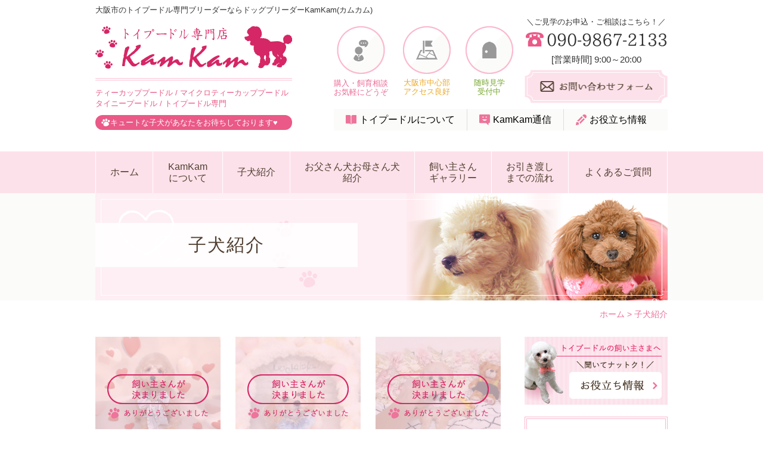

--- FILE ---
content_type: text/html; charset=UTF-8
request_url: https://kamkam.jp/puppy/page/4/
body_size: 13683
content:
<!doctype html>
<html>
<head prefix="og: http://ogp.me/ns# fb: http://ogp.me/ns/fb# article: http://ogp.me/ns/article#">
<meta charset="UTF-8">

<meta property="og:title" content="No.292 ティーカッププードル予想 男の子" />
<meta property="og:type" content="article">
<meta property="og:url" content="https://kamkam.jp/puppy/no-287-%e3%83%86%e3%82%a3%e3%83%bc%e3%82%ab%e3%83%83%e3%83%97%e3%83%97%e3%83%bc%e3%83%89%e3%83%ab%e4%ba%88%e6%83%b3%e3%80%80%e3%83%ac%e3%83%83%e3%83%89%e3%81%ae%e5%a5%b3%e3%81%ae%e5%ad%90-2-5-2/">
<meta property="og:image" content="https://kamkam.jp/wp/wp-content/uploads/2017/11/ogp_image_20171112.png" />
<meta property="og:site_name" content="大阪市のトイプードル専門ドッグブリーダーKamKam(カムカム)" />
<meta property="og:description" content=" 大阪市でトイプードル専門のブリーダーをお探しならドッグブリーダーKamKam(カムカム)へ。衛生面に配慮し、愛情たっぷりに大切に育てた元気な子犬をご提供いたします。アフターフォローも充実しており、お客様と長く親身に寄り添えるブリーダーです。" />

<!--[if lt IE 9]>
<script src="http://css3-mediaqueries-js.googlecode.com/svn/trunk/css3-mediaqueries.js"></script>
<script src="http://html5shiv.googlecode.com/svn/trunk/html5.js"></script>
<script src="http://api.html5media.info/1.1.8/html5media.min.js"></script>
<![endif]-->
<link rel="stylesheet" type="text/css" href="https://kamkam.jp/wp/wp-content/themes/kamkam/style.css">
<title>子犬紹介 | 大阪市のトイプードル専門ドッグブリーダーKamKam(カムカム) - Part 4</title>
	<style>img:is([sizes="auto" i], [sizes^="auto," i]) { contain-intrinsic-size: 3000px 1500px }</style>
	
		<!-- All in One SEO 4.9.0 - aioseo.com -->
	<meta name="robots" content="noindex, nofollow, max-image-preview:large" />
	<link rel="canonical" href="https://kamkam.jp/puppy/page/4/" />
	<link rel="prev" href="https://kamkam.jp/puppy/page/3/" />
	<link rel="next" href="https://kamkam.jp/puppy/page/5/" />
	<meta name="generator" content="All in One SEO (AIOSEO) 4.9.0" />
		<meta property="og:locale" content="ja_JP" />
		<meta property="og:site_name" content="大阪市のトイプードル専門ドッグブリーダーKamKam(カムカム)" />
		<meta property="og:type" content="website" />
		<meta property="og:title" content="子犬紹介 | 大阪市のトイプードル専門ドッグブリーダーKamKam(カムカム) - Part 4" />
		<meta property="og:url" content="https://kamkam.jp/puppy/page/4/" />
		<meta name="twitter:card" content="summary" />
		<meta name="twitter:title" content="子犬紹介 | 大阪市のトイプードル専門ドッグブリーダーKamKam(カムカム) - Part 4" />
		<script type="application/ld+json" class="aioseo-schema">
			{"@context":"https:\/\/schema.org","@graph":[{"@type":"BreadcrumbList","@id":"https:\/\/kamkam.jp\/puppy\/page\/4\/#breadcrumblist","itemListElement":[{"@type":"ListItem","@id":"https:\/\/kamkam.jp#listItem","position":1,"name":"\u30db\u30fc\u30e0","item":"https:\/\/kamkam.jp","nextItem":{"@type":"ListItem","@id":"https:\/\/kamkam.jp\/puppy\/#listItem","name":"\u30a2\u30fc\u30ab\u30a4\u30d6: "}},{"@type":"ListItem","@id":"https:\/\/kamkam.jp\/puppy\/#listItem","position":2,"name":"\u30a2\u30fc\u30ab\u30a4\u30d6: ","item":"https:\/\/kamkam.jp\/puppy\/","nextItem":{"@type":"ListItem","@id":"https:\/\/kamkam.jp\/puppy\/page\/4#listItem","name":"\u30da\u30fc\u30b8 4"},"previousItem":{"@type":"ListItem","@id":"https:\/\/kamkam.jp#listItem","name":"\u30db\u30fc\u30e0"}},{"@type":"ListItem","@id":"https:\/\/kamkam.jp\/puppy\/page\/4#listItem","position":3,"name":"\u30da\u30fc\u30b8 4","previousItem":{"@type":"ListItem","@id":"https:\/\/kamkam.jp\/puppy\/#listItem","name":"\u30a2\u30fc\u30ab\u30a4\u30d6: "}}]},{"@type":"CollectionPage","@id":"https:\/\/kamkam.jp\/puppy\/page\/4\/#collectionpage","url":"https:\/\/kamkam.jp\/puppy\/page\/4\/","name":"\u5b50\u72ac\u7d39\u4ecb | \u5927\u962a\u5e02\u306e\u30c8\u30a4\u30d7\u30fc\u30c9\u30eb\u5c02\u9580\u30c9\u30c3\u30b0\u30d6\u30ea\u30fc\u30c0\u30fcKamKam(\u30ab\u30e0\u30ab\u30e0) - Part 4","inLanguage":"ja","isPartOf":{"@id":"https:\/\/kamkam.jp\/#website"},"breadcrumb":{"@id":"https:\/\/kamkam.jp\/puppy\/page\/4\/#breadcrumblist"}},{"@type":"Organization","@id":"https:\/\/kamkam.jp\/#organization","name":"\u5927\u962a\u5e02\u306e\u30c8\u30a4\u30d7\u30fc\u30c9\u30eb\u5c02\u9580\u30c9\u30c3\u30b0\u30d6\u30ea\u30fc\u30c0\u30fcKamKam(\u30ab\u30e0\u30ab\u30e0)","description":"\u5927\u962a\u5e02\u3067\u30c8\u30a4\u30d7\u30fc\u30c9\u30eb\u5c02\u9580\u306e\u30d6\u30ea\u30fc\u30c0\u30fc\u3092\u304a\u63a2\u3057\u306a\u3089\u30c9\u30c3\u30b0\u30d6\u30ea\u30fc\u30c0\u30fcKamKam(\u30ab\u30e0\u30ab\u30e0)\u3078\u3002\u885b\u751f\u9762\u306b\u914d\u616e\u3057\u3001\u611b\u60c5\u305f\u3063\u3077\u308a\u306b\u5927\u5207\u306b\u80b2\u3066\u305f\u5143\u6c17\u306a\u5b50\u72ac\u3092\u3054\u63d0\u4f9b\u3044\u305f\u3057\u307e\u3059\u3002\u30a2\u30d5\u30bf\u30fc\u30d5\u30a9\u30ed\u30fc\u3082\u5145\u5b9f\u3057\u3066\u304a\u308a\u3001\u304a\u5ba2\u69d8\u3068\u9577\u304f\u89aa\u8eab\u306b\u5bc4\u308a\u6dfb\u3048\u308b\u30d6\u30ea\u30fc\u30c0\u30fc\u3067\u3059\u3002","url":"https:\/\/kamkam.jp\/"},{"@type":"WebSite","@id":"https:\/\/kamkam.jp\/#website","url":"https:\/\/kamkam.jp\/","name":"\u5927\u962a\u5e02\u306e\u30c8\u30a4\u30d7\u30fc\u30c9\u30eb\u5c02\u9580\u30c9\u30c3\u30b0\u30d6\u30ea\u30fc\u30c0\u30fcKamKam(\u30ab\u30e0\u30ab\u30e0)","description":"\u5927\u962a\u5e02\u3067\u30c8\u30a4\u30d7\u30fc\u30c9\u30eb\u5c02\u9580\u306e\u30d6\u30ea\u30fc\u30c0\u30fc\u3092\u304a\u63a2\u3057\u306a\u3089\u30c9\u30c3\u30b0\u30d6\u30ea\u30fc\u30c0\u30fcKamKam(\u30ab\u30e0\u30ab\u30e0)\u3078\u3002\u885b\u751f\u9762\u306b\u914d\u616e\u3057\u3001\u611b\u60c5\u305f\u3063\u3077\u308a\u306b\u5927\u5207\u306b\u80b2\u3066\u305f\u5143\u6c17\u306a\u5b50\u72ac\u3092\u3054\u63d0\u4f9b\u3044\u305f\u3057\u307e\u3059\u3002\u30a2\u30d5\u30bf\u30fc\u30d5\u30a9\u30ed\u30fc\u3082\u5145\u5b9f\u3057\u3066\u304a\u308a\u3001\u304a\u5ba2\u69d8\u3068\u9577\u304f\u89aa\u8eab\u306b\u5bc4\u308a\u6dfb\u3048\u308b\u30d6\u30ea\u30fc\u30c0\u30fc\u3067\u3059\u3002","inLanguage":"ja","publisher":{"@id":"https:\/\/kamkam.jp\/#organization"}}]}
		</script>
		<!-- All in One SEO -->

<link rel="alternate" type="application/rss+xml" title="大阪市のトイプードル専門ドッグブリーダーKamKam(カムカム) &raquo; フィード" href="https://kamkam.jp/feed/" />
<link rel="alternate" type="application/rss+xml" title="大阪市のトイプードル専門ドッグブリーダーKamKam(カムカム) &raquo; 子犬紹介 フィード" href="https://kamkam.jp/puppy/feed/" />
<script type="text/javascript">
/* <![CDATA[ */
window._wpemojiSettings = {"baseUrl":"https:\/\/s.w.org\/images\/core\/emoji\/16.0.1\/72x72\/","ext":".png","svgUrl":"https:\/\/s.w.org\/images\/core\/emoji\/16.0.1\/svg\/","svgExt":".svg","source":{"concatemoji":"https:\/\/kamkam.jp\/wp\/wp-includes\/js\/wp-emoji-release.min.js?ver=6.8.3"}};
/*! This file is auto-generated */
!function(s,n){var o,i,e;function c(e){try{var t={supportTests:e,timestamp:(new Date).valueOf()};sessionStorage.setItem(o,JSON.stringify(t))}catch(e){}}function p(e,t,n){e.clearRect(0,0,e.canvas.width,e.canvas.height),e.fillText(t,0,0);var t=new Uint32Array(e.getImageData(0,0,e.canvas.width,e.canvas.height).data),a=(e.clearRect(0,0,e.canvas.width,e.canvas.height),e.fillText(n,0,0),new Uint32Array(e.getImageData(0,0,e.canvas.width,e.canvas.height).data));return t.every(function(e,t){return e===a[t]})}function u(e,t){e.clearRect(0,0,e.canvas.width,e.canvas.height),e.fillText(t,0,0);for(var n=e.getImageData(16,16,1,1),a=0;a<n.data.length;a++)if(0!==n.data[a])return!1;return!0}function f(e,t,n,a){switch(t){case"flag":return n(e,"\ud83c\udff3\ufe0f\u200d\u26a7\ufe0f","\ud83c\udff3\ufe0f\u200b\u26a7\ufe0f")?!1:!n(e,"\ud83c\udde8\ud83c\uddf6","\ud83c\udde8\u200b\ud83c\uddf6")&&!n(e,"\ud83c\udff4\udb40\udc67\udb40\udc62\udb40\udc65\udb40\udc6e\udb40\udc67\udb40\udc7f","\ud83c\udff4\u200b\udb40\udc67\u200b\udb40\udc62\u200b\udb40\udc65\u200b\udb40\udc6e\u200b\udb40\udc67\u200b\udb40\udc7f");case"emoji":return!a(e,"\ud83e\udedf")}return!1}function g(e,t,n,a){var r="undefined"!=typeof WorkerGlobalScope&&self instanceof WorkerGlobalScope?new OffscreenCanvas(300,150):s.createElement("canvas"),o=r.getContext("2d",{willReadFrequently:!0}),i=(o.textBaseline="top",o.font="600 32px Arial",{});return e.forEach(function(e){i[e]=t(o,e,n,a)}),i}function t(e){var t=s.createElement("script");t.src=e,t.defer=!0,s.head.appendChild(t)}"undefined"!=typeof Promise&&(o="wpEmojiSettingsSupports",i=["flag","emoji"],n.supports={everything:!0,everythingExceptFlag:!0},e=new Promise(function(e){s.addEventListener("DOMContentLoaded",e,{once:!0})}),new Promise(function(t){var n=function(){try{var e=JSON.parse(sessionStorage.getItem(o));if("object"==typeof e&&"number"==typeof e.timestamp&&(new Date).valueOf()<e.timestamp+604800&&"object"==typeof e.supportTests)return e.supportTests}catch(e){}return null}();if(!n){if("undefined"!=typeof Worker&&"undefined"!=typeof OffscreenCanvas&&"undefined"!=typeof URL&&URL.createObjectURL&&"undefined"!=typeof Blob)try{var e="postMessage("+g.toString()+"("+[JSON.stringify(i),f.toString(),p.toString(),u.toString()].join(",")+"));",a=new Blob([e],{type:"text/javascript"}),r=new Worker(URL.createObjectURL(a),{name:"wpTestEmojiSupports"});return void(r.onmessage=function(e){c(n=e.data),r.terminate(),t(n)})}catch(e){}c(n=g(i,f,p,u))}t(n)}).then(function(e){for(var t in e)n.supports[t]=e[t],n.supports.everything=n.supports.everything&&n.supports[t],"flag"!==t&&(n.supports.everythingExceptFlag=n.supports.everythingExceptFlag&&n.supports[t]);n.supports.everythingExceptFlag=n.supports.everythingExceptFlag&&!n.supports.flag,n.DOMReady=!1,n.readyCallback=function(){n.DOMReady=!0}}).then(function(){return e}).then(function(){var e;n.supports.everything||(n.readyCallback(),(e=n.source||{}).concatemoji?t(e.concatemoji):e.wpemoji&&e.twemoji&&(t(e.twemoji),t(e.wpemoji)))}))}((window,document),window._wpemojiSettings);
/* ]]> */
</script>
<style id='wp-emoji-styles-inline-css' type='text/css'>

	img.wp-smiley, img.emoji {
		display: inline !important;
		border: none !important;
		box-shadow: none !important;
		height: 1em !important;
		width: 1em !important;
		margin: 0 0.07em !important;
		vertical-align: -0.1em !important;
		background: none !important;
		padding: 0 !important;
	}
</style>
<link rel='stylesheet' id='wp-block-library-css' href='https://kamkam.jp/wp/wp-includes/css/dist/block-library/style.min.css?ver=6.8.3' type='text/css' media='all' />
<style id='classic-theme-styles-inline-css' type='text/css'>
/*! This file is auto-generated */
.wp-block-button__link{color:#fff;background-color:#32373c;border-radius:9999px;box-shadow:none;text-decoration:none;padding:calc(.667em + 2px) calc(1.333em + 2px);font-size:1.125em}.wp-block-file__button{background:#32373c;color:#fff;text-decoration:none}
</style>
<link rel='stylesheet' id='aioseo/css/src/vue/standalone/blocks/table-of-contents/global.scss-css' href='https://kamkam.jp/wp/wp-content/plugins/all-in-one-seo-pack/dist/Lite/assets/css/table-of-contents/global.e90f6d47.css?ver=4.9.0' type='text/css' media='all' />
<style id='global-styles-inline-css' type='text/css'>
:root{--wp--preset--aspect-ratio--square: 1;--wp--preset--aspect-ratio--4-3: 4/3;--wp--preset--aspect-ratio--3-4: 3/4;--wp--preset--aspect-ratio--3-2: 3/2;--wp--preset--aspect-ratio--2-3: 2/3;--wp--preset--aspect-ratio--16-9: 16/9;--wp--preset--aspect-ratio--9-16: 9/16;--wp--preset--color--black: #000000;--wp--preset--color--cyan-bluish-gray: #abb8c3;--wp--preset--color--white: #ffffff;--wp--preset--color--pale-pink: #f78da7;--wp--preset--color--vivid-red: #cf2e2e;--wp--preset--color--luminous-vivid-orange: #ff6900;--wp--preset--color--luminous-vivid-amber: #fcb900;--wp--preset--color--light-green-cyan: #7bdcb5;--wp--preset--color--vivid-green-cyan: #00d084;--wp--preset--color--pale-cyan-blue: #8ed1fc;--wp--preset--color--vivid-cyan-blue: #0693e3;--wp--preset--color--vivid-purple: #9b51e0;--wp--preset--gradient--vivid-cyan-blue-to-vivid-purple: linear-gradient(135deg,rgba(6,147,227,1) 0%,rgb(155,81,224) 100%);--wp--preset--gradient--light-green-cyan-to-vivid-green-cyan: linear-gradient(135deg,rgb(122,220,180) 0%,rgb(0,208,130) 100%);--wp--preset--gradient--luminous-vivid-amber-to-luminous-vivid-orange: linear-gradient(135deg,rgba(252,185,0,1) 0%,rgba(255,105,0,1) 100%);--wp--preset--gradient--luminous-vivid-orange-to-vivid-red: linear-gradient(135deg,rgba(255,105,0,1) 0%,rgb(207,46,46) 100%);--wp--preset--gradient--very-light-gray-to-cyan-bluish-gray: linear-gradient(135deg,rgb(238,238,238) 0%,rgb(169,184,195) 100%);--wp--preset--gradient--cool-to-warm-spectrum: linear-gradient(135deg,rgb(74,234,220) 0%,rgb(151,120,209) 20%,rgb(207,42,186) 40%,rgb(238,44,130) 60%,rgb(251,105,98) 80%,rgb(254,248,76) 100%);--wp--preset--gradient--blush-light-purple: linear-gradient(135deg,rgb(255,206,236) 0%,rgb(152,150,240) 100%);--wp--preset--gradient--blush-bordeaux: linear-gradient(135deg,rgb(254,205,165) 0%,rgb(254,45,45) 50%,rgb(107,0,62) 100%);--wp--preset--gradient--luminous-dusk: linear-gradient(135deg,rgb(255,203,112) 0%,rgb(199,81,192) 50%,rgb(65,88,208) 100%);--wp--preset--gradient--pale-ocean: linear-gradient(135deg,rgb(255,245,203) 0%,rgb(182,227,212) 50%,rgb(51,167,181) 100%);--wp--preset--gradient--electric-grass: linear-gradient(135deg,rgb(202,248,128) 0%,rgb(113,206,126) 100%);--wp--preset--gradient--midnight: linear-gradient(135deg,rgb(2,3,129) 0%,rgb(40,116,252) 100%);--wp--preset--font-size--small: 13px;--wp--preset--font-size--medium: 20px;--wp--preset--font-size--large: 36px;--wp--preset--font-size--x-large: 42px;--wp--preset--spacing--20: 0.44rem;--wp--preset--spacing--30: 0.67rem;--wp--preset--spacing--40: 1rem;--wp--preset--spacing--50: 1.5rem;--wp--preset--spacing--60: 2.25rem;--wp--preset--spacing--70: 3.38rem;--wp--preset--spacing--80: 5.06rem;--wp--preset--shadow--natural: 6px 6px 9px rgba(0, 0, 0, 0.2);--wp--preset--shadow--deep: 12px 12px 50px rgba(0, 0, 0, 0.4);--wp--preset--shadow--sharp: 6px 6px 0px rgba(0, 0, 0, 0.2);--wp--preset--shadow--outlined: 6px 6px 0px -3px rgba(255, 255, 255, 1), 6px 6px rgba(0, 0, 0, 1);--wp--preset--shadow--crisp: 6px 6px 0px rgba(0, 0, 0, 1);}:where(.is-layout-flex){gap: 0.5em;}:where(.is-layout-grid){gap: 0.5em;}body .is-layout-flex{display: flex;}.is-layout-flex{flex-wrap: wrap;align-items: center;}.is-layout-flex > :is(*, div){margin: 0;}body .is-layout-grid{display: grid;}.is-layout-grid > :is(*, div){margin: 0;}:where(.wp-block-columns.is-layout-flex){gap: 2em;}:where(.wp-block-columns.is-layout-grid){gap: 2em;}:where(.wp-block-post-template.is-layout-flex){gap: 1.25em;}:where(.wp-block-post-template.is-layout-grid){gap: 1.25em;}.has-black-color{color: var(--wp--preset--color--black) !important;}.has-cyan-bluish-gray-color{color: var(--wp--preset--color--cyan-bluish-gray) !important;}.has-white-color{color: var(--wp--preset--color--white) !important;}.has-pale-pink-color{color: var(--wp--preset--color--pale-pink) !important;}.has-vivid-red-color{color: var(--wp--preset--color--vivid-red) !important;}.has-luminous-vivid-orange-color{color: var(--wp--preset--color--luminous-vivid-orange) !important;}.has-luminous-vivid-amber-color{color: var(--wp--preset--color--luminous-vivid-amber) !important;}.has-light-green-cyan-color{color: var(--wp--preset--color--light-green-cyan) !important;}.has-vivid-green-cyan-color{color: var(--wp--preset--color--vivid-green-cyan) !important;}.has-pale-cyan-blue-color{color: var(--wp--preset--color--pale-cyan-blue) !important;}.has-vivid-cyan-blue-color{color: var(--wp--preset--color--vivid-cyan-blue) !important;}.has-vivid-purple-color{color: var(--wp--preset--color--vivid-purple) !important;}.has-black-background-color{background-color: var(--wp--preset--color--black) !important;}.has-cyan-bluish-gray-background-color{background-color: var(--wp--preset--color--cyan-bluish-gray) !important;}.has-white-background-color{background-color: var(--wp--preset--color--white) !important;}.has-pale-pink-background-color{background-color: var(--wp--preset--color--pale-pink) !important;}.has-vivid-red-background-color{background-color: var(--wp--preset--color--vivid-red) !important;}.has-luminous-vivid-orange-background-color{background-color: var(--wp--preset--color--luminous-vivid-orange) !important;}.has-luminous-vivid-amber-background-color{background-color: var(--wp--preset--color--luminous-vivid-amber) !important;}.has-light-green-cyan-background-color{background-color: var(--wp--preset--color--light-green-cyan) !important;}.has-vivid-green-cyan-background-color{background-color: var(--wp--preset--color--vivid-green-cyan) !important;}.has-pale-cyan-blue-background-color{background-color: var(--wp--preset--color--pale-cyan-blue) !important;}.has-vivid-cyan-blue-background-color{background-color: var(--wp--preset--color--vivid-cyan-blue) !important;}.has-vivid-purple-background-color{background-color: var(--wp--preset--color--vivid-purple) !important;}.has-black-border-color{border-color: var(--wp--preset--color--black) !important;}.has-cyan-bluish-gray-border-color{border-color: var(--wp--preset--color--cyan-bluish-gray) !important;}.has-white-border-color{border-color: var(--wp--preset--color--white) !important;}.has-pale-pink-border-color{border-color: var(--wp--preset--color--pale-pink) !important;}.has-vivid-red-border-color{border-color: var(--wp--preset--color--vivid-red) !important;}.has-luminous-vivid-orange-border-color{border-color: var(--wp--preset--color--luminous-vivid-orange) !important;}.has-luminous-vivid-amber-border-color{border-color: var(--wp--preset--color--luminous-vivid-amber) !important;}.has-light-green-cyan-border-color{border-color: var(--wp--preset--color--light-green-cyan) !important;}.has-vivid-green-cyan-border-color{border-color: var(--wp--preset--color--vivid-green-cyan) !important;}.has-pale-cyan-blue-border-color{border-color: var(--wp--preset--color--pale-cyan-blue) !important;}.has-vivid-cyan-blue-border-color{border-color: var(--wp--preset--color--vivid-cyan-blue) !important;}.has-vivid-purple-border-color{border-color: var(--wp--preset--color--vivid-purple) !important;}.has-vivid-cyan-blue-to-vivid-purple-gradient-background{background: var(--wp--preset--gradient--vivid-cyan-blue-to-vivid-purple) !important;}.has-light-green-cyan-to-vivid-green-cyan-gradient-background{background: var(--wp--preset--gradient--light-green-cyan-to-vivid-green-cyan) !important;}.has-luminous-vivid-amber-to-luminous-vivid-orange-gradient-background{background: var(--wp--preset--gradient--luminous-vivid-amber-to-luminous-vivid-orange) !important;}.has-luminous-vivid-orange-to-vivid-red-gradient-background{background: var(--wp--preset--gradient--luminous-vivid-orange-to-vivid-red) !important;}.has-very-light-gray-to-cyan-bluish-gray-gradient-background{background: var(--wp--preset--gradient--very-light-gray-to-cyan-bluish-gray) !important;}.has-cool-to-warm-spectrum-gradient-background{background: var(--wp--preset--gradient--cool-to-warm-spectrum) !important;}.has-blush-light-purple-gradient-background{background: var(--wp--preset--gradient--blush-light-purple) !important;}.has-blush-bordeaux-gradient-background{background: var(--wp--preset--gradient--blush-bordeaux) !important;}.has-luminous-dusk-gradient-background{background: var(--wp--preset--gradient--luminous-dusk) !important;}.has-pale-ocean-gradient-background{background: var(--wp--preset--gradient--pale-ocean) !important;}.has-electric-grass-gradient-background{background: var(--wp--preset--gradient--electric-grass) !important;}.has-midnight-gradient-background{background: var(--wp--preset--gradient--midnight) !important;}.has-small-font-size{font-size: var(--wp--preset--font-size--small) !important;}.has-medium-font-size{font-size: var(--wp--preset--font-size--medium) !important;}.has-large-font-size{font-size: var(--wp--preset--font-size--large) !important;}.has-x-large-font-size{font-size: var(--wp--preset--font-size--x-large) !important;}
:where(.wp-block-post-template.is-layout-flex){gap: 1.25em;}:where(.wp-block-post-template.is-layout-grid){gap: 1.25em;}
:where(.wp-block-columns.is-layout-flex){gap: 2em;}:where(.wp-block-columns.is-layout-grid){gap: 2em;}
:root :where(.wp-block-pullquote){font-size: 1.5em;line-height: 1.6;}
</style>
<link rel='stylesheet' id='contact-form-7-css' href='https://kamkam.jp/wp/wp-content/plugins/contact-form-7/includes/css/styles.css?ver=6.1.3' type='text/css' media='all' />
<link rel='stylesheet' id='responsive-lightbox-swipebox-css' href='https://kamkam.jp/wp/wp-content/plugins/responsive-lightbox/assets/swipebox/swipebox.min.css?ver=1.5.2' type='text/css' media='all' />
<link rel='stylesheet' id='wp-pagenavi-css' href='https://kamkam.jp/wp/wp-content/plugins/wp-pagenavi/pagenavi-css.css?ver=2.70' type='text/css' media='all' />
<script type="text/javascript" src="https://kamkam.jp/wp/wp-includes/js/jquery/jquery.min.js?ver=3.7.1" id="jquery-core-js"></script>
<script type="text/javascript" src="https://kamkam.jp/wp/wp-includes/js/jquery/jquery-migrate.min.js?ver=3.4.1" id="jquery-migrate-js"></script>
<script type="text/javascript" src="https://kamkam.jp/wp/wp-content/plugins/responsive-lightbox/assets/swipebox/jquery.swipebox.min.js?ver=1.5.2" id="responsive-lightbox-swipebox-js"></script>
<script type="text/javascript" src="https://kamkam.jp/wp/wp-includes/js/underscore.min.js?ver=1.13.7" id="underscore-js"></script>
<script type="text/javascript" src="https://kamkam.jp/wp/wp-content/plugins/responsive-lightbox/assets/infinitescroll/infinite-scroll.pkgd.min.js?ver=4.0.1" id="responsive-lightbox-infinite-scroll-js"></script>
<script type="text/javascript" id="responsive-lightbox-js-before">
/* <![CDATA[ */
var rlArgs = {"script":"swipebox","selector":"lightbox","customEvents":"","activeGalleries":true,"animation":true,"hideCloseButtonOnMobile":false,"removeBarsOnMobile":false,"hideBars":true,"hideBarsDelay":5000,"videoMaxWidth":1080,"useSVG":true,"loopAtEnd":false,"woocommerce_gallery":false,"ajaxurl":"https:\/\/kamkam.jp\/wp\/wp-admin\/admin-ajax.php","nonce":"65886ad5e8","preview":false,"postId":10098,"scriptExtension":false};
/* ]]> */
</script>
<script type="text/javascript" src="https://kamkam.jp/wp/wp-content/plugins/responsive-lightbox/js/front.js?ver=2.5.4" id="responsive-lightbox-js"></script>
<link rel="https://api.w.org/" href="https://kamkam.jp/wp-json/" /><link rel="EditURI" type="application/rsd+xml" title="RSD" href="https://kamkam.jp/wp/xmlrpc.php?rsd" />
<meta name="generator" content="WordPress 6.8.3" />
<!-- Favicon Rotator -->
<link rel="shortcut icon" href="https://kamkam.jp/wp/wp-content/uploads/2017/05/favicon.ico" />
<link rel="apple-touch-icon-precomposed" href="https://kamkam.jp/wp/wp-content/uploads/2017/05/webclip-114x114.png" />
<!-- End Favicon Rotator -->
<meta name="ti-site-data" content="eyJyIjoiMTowITc6MCEzMDowIiwibyI6Imh0dHBzOlwvXC9rYW1rYW0uanBcL3dwXC93cC1hZG1pblwvYWRtaW4tYWpheC5waHA/YWN0aW9uPXRpX29ubGluZV91c2Vyc19nb29nbGUmYW1wO3A9JTJGcHVwcHklMkZwYWdlJTJGNCUyRiZhbXA7X3dwbm9uY2U9NzNkNjlmZWYxYyJ9" /><link rel="alternate" type="application/rss+xml" title="大阪市のトイプードル専門ドッグブリーダーKamKam(カムカム) &raquo; フィード" href="https://kamkam.jp/feed/" />
		<style type="text/css" id="wp-custom-css">
			#single_puppy01 .pic {
    width: 320px;
    max-width: 320px;
    width: 100%;
}

.more01 {
    text-align: center;
    margin-top: 0.5em;
}
p.more01 a {
    color: #504130;
    position: relative;
    font-weight: 500;
    padding-right: 23px;
}
p.more01 a::before {
    content: "";
    width: 18px;
    height: 18px;
    background-color: #ea638f;
    position: absolute;
    right: 0;
    top: 50%;
    transform: translateY(-50%);
    border-radius: 50%;
}
p.more01 a::after {
    content: "";
    width: 5px;
    height: 5px;
    border-top: 1.5px solid #fff;
    border-right: 1.5px solid #fff;
    position: absolute;
    right: 9px;
    top: 45%;
    transform: rotate(45deg) translateY(-50%);
}
p.more01 a:hover {
    text-decoration: none;
    opacity: 0.6;
}		</style>
		
<script type="text/javascript" src="//ajax.googleapis.com/ajax/libs/jquery/1.7.1/jquery.min.js"></script>
<script type="text/javascript" src="https://kamkam.jp/wp/wp-content/themes/kamkam/js/scroll.js"></script>
<script type="text/javascript" src="https://kamkam.jp/wp/wp-content/themes/kamkam/js/heightLine.js"></script>
<script type="text/javascript" src="https://kamkam.jp/wp/wp-content/themes/kamkam/js/slider.js"></script>
<script type="text/javascript" src="https://kamkam.jp/wp/wp-content/themes/kamkam/js/jquery.biggerlink.js"></script>
<script type="text/javascript">
$(window).load(function() {
	$('.bgli').biggerlink();
	});
</script>




<script type="text/javascript">
$(function () {
	$('.thmbox img').click(function() {
		//　thumbをfulに置換
		var img_full = $(this).attr('src').replace('thmbox', 'main');
		// 画像をフェードイン、フェードアウトする
		$('.main img').fadeOut('fast', function() {
			$(this).attr('src', img_full).fadeIn();
		});
	});
});
</script>




<!-- 縦横比固定 -->

<script type="text/javascript">
$(function() {
	var topBtn = $('#pageTop');
	topBtn.hide();
	$(window).scroll(function () {
		if ($(this).scrollTop() > 600) {
			topBtn.fadeIn();
		} else {
			topBtn.fadeOut();
		}
	});
    topBtn.click(function () {
		$('body,html').animate({
			scrollTop: 0
		}, 1000);
		return false;
    });
});
</script>



<script>
  (function(i,s,o,g,r,a,m){i['GoogleAnalyticsObject']=r;i[r]=i[r]||function(){
  (i[r].q=i[r].q||[]).push(arguments)},i[r].l=1*new Date();a=s.createElement(o),
  m=s.getElementsByTagName(o)[0];a.async=1;a.src=g;m.parentNode.insertBefore(a,m)
  })(window,document,'script','https://www.google-analytics.com/analytics.js','ga');

  ga('create', 'UA-100120317-1', 'auto');
  ga('send', 'pageview');

</script>

</head>
	
	<!-- Google tag (gtag.js) -->
<script async src="https://www.googletagmanager.com/gtag/js?id=G-J68KJ78TNQ"></script>
<script>
  window.dataLayer = window.dataLayer || [];
  function gtag(){dataLayer.push(arguments);}
  gtag('js', new Date());

  gtag('config', 'G-J68KJ78TNQ');
  gtag('config', 'UA-270067182-1');
</script>

<body id="wrapper" class="archive paged post-type-archive post-type-archive-puppy paged-4 post-type-paged-4 wp-theme-kamkam no-287-%e3%83%86%e3%82%a3%e3%83%bc%e3%82%ab%e3%83%83%e3%83%97%e3%83%97%e3%83%bc%e3%83%89%e3%83%ab%e4%ba%88%e6%83%b3%e3%80%80%e3%83%ac%e3%83%83%e3%83%89%e3%81%ae%e5%a5%b3%e3%81%ae%e5%ad%90-2-5-2">
<div id="fb-root"></div>
<script>(function(d, s, id) {
  var js, fjs = d.getElementsByTagName(s)[0];
  if (d.getElementById(id)) return;
  js = d.createElement(s); js.id = id;
  js.src = "//connect.facebook.net/ja_JP/sdk.js#xfbml=1&version=v2.9";
  fjs.parentNode.insertBefore(js, fjs);
}(document, 'script', 'facebook-jssdk'));</script>



<header id="header">
	<div class="inner clearfix">
			<h1>大阪市のトイプードル専門ブリーダーならドッグブリーダーKamKam(カムカム)</h1>
			
		<div class="l_side fl">
			<p class="logo"><a href="https://kamkam.jp"><img src="https://kamkam.jp/wp/wp-content/themes/kamkam/images/common/logo01.png" alt="トイプードル専門ドッグブリーダーkamkam(カムカム)"></a></p>
			<ul>
				<li class="names">ティーカッププードル / マイクロティーカッププードル<br>タイニープードル / トイプードル専門</li>
				<li class="catch">キュートな子犬があなたをお待ちしております&hearts;</li>
			</ul>
		</div>
		
		<div class="r_side fr clearfix">
			<div class="box01 clearfix">
				<ul class="copy clearfix fl">
					<li>
						<p class="pic"><img src="https://kamkam.jp/wp/wp-content/themes/kamkam/images/common/pnt01.png" alt="購入・飼育相談お気軽にどうぞ"></p>
						<p class="word">購入・飼育相談<br>お気軽にどうぞ</p>
					</li>
					<li>
						<p class="pic"><img src="https://kamkam.jp/wp/wp-content/themes/kamkam/images/common/pnt02.png" alt="大阪市中心部アクセス良好"></p>
						<p class="word">大阪市中心部<br>アクセス良好</p>
					</li>
					<li>
						<p class="pic"><img src="https://kamkam.jp/wp/wp-content/themes/kamkam/images/common/pnt03.png" alt="随時見学受付中"></p>
						<p class="word">随時見学<br>受付中</p>
					</li>
				</ul>
				<ul class="info fr">
					<li class="catch">＼ご見学のお申込・ご相談はこちら！／</li>
					<li class="tel"><img src="https://kamkam.jp/wp/wp-content/themes/kamkam/images/common/tel01.png" alt="090-9867-2133"></li>
					<li class="time">[営業時間] 9:00～20:00</li>
					<li class="mail"><a href="https://kamkam.jp/contact/"><img src="https://kamkam.jp/wp/wp-content/themes/kamkam/images/common/mail01.png" alt="お問い合わせフォーム"></a></li>
				</ul>			
			</div>
			<ul class="subnav clearfix">
				<li><a href="https://kamkam.jp/about/">トイプードルについて</a></li>
				<li><a href="https://kamkam.jp/news/">KamKam通信</a></li>
				<li><a href="https://kamkam.jp/useful/">お役立ち情報</a></li>
			</ul>
			
		</div>
		
	</div>	
</header>

<nav>
	<div class="inner">
			<label for="Panel1"><div><span></span><span></span><span></span></div><div>メニュー</div></label>
			<input type="checkbox" id="Panel1" class="on-off">
			<ul class="clearfix">
			<li><a href="https://kamkam.jp">ホーム</a></li>
			<li><a href="https://kamkam.jp/breeder/">KamKam<br class="pc">について</a></li>
			<li><a href="https://kamkam.jp/puppy/">子犬紹介</a></li>
			<li><a href="https://kamkam.jp/parents/">お父さん犬お母さん犬<br class="pc">紹介</a></li>
			<li><a href="https://kamkam.jp/gallery/">飼い主さん<br class="pc">ギャラリー</a></li>
			<li><a href="https://kamkam.jp/flow/">お引き渡し<br class="pc">までの流れ</a></li>
			<li><a href="https://kamkam.jp/qanda/">よくあるご質問</a></li>
			<!-- 以下スマホ用 -->
			<li class="sp"><a href="https://kamkam.jp/about/">トイプードルについて</a></li>
			<li class="sp"><a href="https://kamkam.jp/news/">KamKam通信</a></li>
			<li class="sp"><a href="https://kamkam.jp/useful/">お役立ち情報</a></li>
			</ul>
	</div>
</nav>




<div id="mainvisual">
	<div class="inner">
	  <h2><span class="ja">子犬紹介</span></h2>
	</div>		
</div>


<article class="clearfix">
  <div class="inner">
	<div class="breadcrumbs"><!-- Breadcrumb NavXT 7.4.1 -->
<span property="itemListElement" typeof="ListItem"><a property="item" typeof="WebPage" title="大阪市のトイプードル専門ドッグブリーダーKamKam(カムカム)へ移動" href="https://kamkam.jp" class="home"><span property="name">ホーム</span></a><meta property="position" content="1"></span> &gt; <span property="itemListElement" typeof="ListItem"><span property="name">子犬紹介</span><meta property="position" content="2"></span></div>
    <div id="content" class="clearfix">

	
	
	<section id="puppy01">
				<ul class="clearfix p_box01">
			      		<li class="clearfix bgli">
								<p class="pic booked">
																
						<img src="https://kamkam.jp/wp/wp-content/uploads/2025/04/IMG_0422-420x400.jpeg" alt="No.292 ティーカッププードル予想 男の子">
									</p>
				<h3>No.292 ティーカッププードル予想 男の子</h3>
				<ul class="p_box02">
					<li>
						<dl class="clearfix">
							<dt>ID</dt>
							<dd>
														0292														</dd>
						</dl>
					</li>
					<li>
						<dl class="clearfix">
							<dt>生年月日</dt>
							<dd>
														2025年3月1日														</dd>
						</dl>
					</li>
					<li>
						<dl class="clearfix">
							<dt>毛色</dt>
							<dd>
														ミルクティーベージュ														</dd>
						</dl>
					</li>
					<li>
						<dl class="clearfix">
							<dt>性別</dt>
							<dd>
							男の子							</dd>
						</dl>
					</li>
					<li>
						<dl class="clearfix">
							<dt>価格</dt>
							<dd>
															 							--
							円(税込)</dd>
						</dl>
					</li>
				</ul>
				<p class="link btn"><a href="https://kamkam.jp/puppy/no-287-%e3%83%86%e3%82%a3%e3%83%bc%e3%82%ab%e3%83%83%e3%83%97%e3%83%97%e3%83%bc%e3%83%89%e3%83%ab%e4%ba%88%e6%83%b3%e3%80%80%e3%83%ac%e3%83%83%e3%83%89%e3%81%ae%e5%a5%b3%e3%81%ae%e5%ad%90-2-5-2/">詳しくはこちら</a></p>
			</li>
			      		<li class="clearfix bgli">
								<p class="pic booked">
																
						<img src="https://kamkam.jp/wp/wp-content/uploads/2025/04/IMG_3788-420x400.jpeg" alt="No.289 ビジョンフリーゼ×プードル　男の子">
									</p>
				<h3>No.289 ビジョンフリーゼ×プードル　男の子</h3>
				<ul class="p_box02">
					<li>
						<dl class="clearfix">
							<dt>ID</dt>
							<dd>
														0289														</dd>
						</dl>
					</li>
					<li>
						<dl class="clearfix">
							<dt>生年月日</dt>
							<dd>
														2025年3月6日														</dd>
						</dl>
					</li>
					<li>
						<dl class="clearfix">
							<dt>毛色</dt>
							<dd>
														アプリコット														</dd>
						</dl>
					</li>
					<li>
						<dl class="clearfix">
							<dt>性別</dt>
							<dd>
							男の子							</dd>
						</dl>
					</li>
					<li>
						<dl class="clearfix">
							<dt>価格</dt>
							<dd>
															 							--
							円(税込)</dd>
						</dl>
					</li>
				</ul>
				<p class="link btn"><a href="https://kamkam.jp/puppy/no-287-%e3%83%86%e3%82%a3%e3%83%bc%e3%82%ab%e3%83%83%e3%83%97%e3%83%97%e3%83%bc%e3%83%89%e3%83%ab%e4%ba%88%e6%83%b3%e3%80%80%e3%83%ac%e3%83%83%e3%83%89%e3%81%ae%e5%a5%b3%e3%81%ae%e5%ad%90-2-4/">詳しくはこちら</a></p>
			</li>
			      		<li class="clearfix bgli">
								<p class="pic booked">
																
						<img src="https://kamkam.jp/wp/wp-content/uploads/2025/06/IMG_1937-420x400.jpeg" alt="No.297 ポメラニアン×プードル　女の子">
									</p>
				<h3>No.297 ポメラニアン×プードル　女の子</h3>
				<ul class="p_box02">
					<li>
						<dl class="clearfix">
							<dt>ID</dt>
							<dd>
														0297														</dd>
						</dl>
					</li>
					<li>
						<dl class="clearfix">
							<dt>生年月日</dt>
							<dd>
														2025年5月3日														</dd>
						</dl>
					</li>
					<li>
						<dl class="clearfix">
							<dt>毛色</dt>
							<dd>
														アプリコット														</dd>
						</dl>
					</li>
					<li>
						<dl class="clearfix">
							<dt>性別</dt>
							<dd>
							女の子							</dd>
						</dl>
					</li>
					<li>
						<dl class="clearfix">
							<dt>価格</dt>
							<dd>
															 							--
							円(税込)</dd>
						</dl>
					</li>
				</ul>
				<p class="link btn"><a href="https://kamkam.jp/puppy/no-287-%e3%83%86%e3%82%a3%e3%83%bc%e3%82%ab%e3%83%83%e3%83%97%e3%83%97%e3%83%bc%e3%83%89%e3%83%ab%e4%ba%88%e6%83%b3%e3%80%80%e3%83%ac%e3%83%83%e3%83%89%e3%81%ae%e5%a5%b3%e3%81%ae%e5%ad%90-2-5-2-2-2-2/">詳しくはこちら</a></p>
			</li>
			      		<li class="clearfix bgli">
								<p class="pic booked">
																
						<img src="https://kamkam.jp/wp/wp-content/uploads/2025/04/IMG_9103-420x400.jpeg" alt="No.288 タイニープードル予想　レッドの女の子">
									</p>
				<h3>No.288 タイニープードル予想　レッドの女の子</h3>
				<ul class="p_box02">
					<li>
						<dl class="clearfix">
							<dt>ID</dt>
							<dd>
														0288														</dd>
						</dl>
					</li>
					<li>
						<dl class="clearfix">
							<dt>生年月日</dt>
							<dd>
														2025年2月23日														</dd>
						</dl>
					</li>
					<li>
						<dl class="clearfix">
							<dt>毛色</dt>
							<dd>
														レッド														</dd>
						</dl>
					</li>
					<li>
						<dl class="clearfix">
							<dt>性別</dt>
							<dd>
							女の子							</dd>
						</dl>
					</li>
					<li>
						<dl class="clearfix">
							<dt>価格</dt>
							<dd>
															 							--
							円(税込)</dd>
						</dl>
					</li>
				</ul>
				<p class="link btn"><a href="https://kamkam.jp/puppy/no-287-%e3%83%86%e3%82%a3%e3%83%bc%e3%82%ab%e3%83%83%e3%83%97%e3%83%97%e3%83%bc%e3%83%89%e3%83%ab%e4%ba%88%e6%83%b3%e3%80%80%e3%83%ac%e3%83%83%e3%83%89%e3%81%ae%e5%a5%b3%e3%81%ae%e5%ad%90-2-2/">詳しくはこちら</a></p>
			</li>
			      		<li class="clearfix bgli">
								<p class="pic booked">
																
						<img src="https://kamkam.jp/wp/wp-content/uploads/2024/08/Photoroom_20241219_160631-420x400.jpeg" alt="No. 274 タイニープードル　ブラックの男の子">
									</p>
				<h3>No. 274 タイニープードル　ブラックの男の子</h3>
				<ul class="p_box02">
					<li>
						<dl class="clearfix">
							<dt>ID</dt>
							<dd>
														0274														</dd>
						</dl>
					</li>
					<li>
						<dl class="clearfix">
							<dt>生年月日</dt>
							<dd>
														2024年6月4日														</dd>
						</dl>
					</li>
					<li>
						<dl class="clearfix">
							<dt>毛色</dt>
							<dd>
														ブラック														</dd>
						</dl>
					</li>
					<li>
						<dl class="clearfix">
							<dt>性別</dt>
							<dd>
							男の子							</dd>
						</dl>
					</li>
					<li>
						<dl class="clearfix">
							<dt>価格</dt>
							<dd>
															 							--
							円(税込)</dd>
						</dl>
					</li>
				</ul>
				<p class="link btn"><a href="https://kamkam.jp/puppy/no-274-%e3%83%86%e3%82%a3%e3%83%bc%e3%82%ab%e3%83%83%e3%83%97%e3%83%97%e3%83%bc%e3%83%89%e3%83%ab%e4%ba%88%e6%83%b3%e3%80%80%e3%83%96%e3%83%a9%e3%83%83%e3%82%af%e3%81%ae%e7%94%b7%e3%81%ae%e5%ad%90/">詳しくはこちら</a></p>
			</li>
			      		<li class="clearfix bgli">
								<p class="pic booked">
																
						<img src="https://kamkam.jp/wp/wp-content/uploads/2024/05/IMG_2589-420x400.jpeg" alt="No.250 ティーカッププードル確定 アプリコットの女の子">
									</p>
				<h3>No.250 ティーカッププードル確定 アプリコットの女の子</h3>
				<ul class="p_box02">
					<li>
						<dl class="clearfix">
							<dt>ID</dt>
							<dd>
														0250														</dd>
						</dl>
					</li>
					<li>
						<dl class="clearfix">
							<dt>生年月日</dt>
							<dd>
														2024年4月25日														</dd>
						</dl>
					</li>
					<li>
						<dl class="clearfix">
							<dt>毛色</dt>
							<dd>
														アプリコット														</dd>
						</dl>
					</li>
					<li>
						<dl class="clearfix">
							<dt>性別</dt>
							<dd>
							女の子							</dd>
						</dl>
					</li>
					<li>
						<dl class="clearfix">
							<dt>価格</dt>
							<dd>
															 							--
							円(税込)</dd>
						</dl>
					</li>
				</ul>
				<p class="link btn"><a href="https://kamkam.jp/puppy/no-248-%e3%83%ad%e3%82%a4%e3%83%a4%e3%83%ab%e3%83%86%e3%82%a3%e3%83%bc%e3%82%ab%e3%83%83%e3%83%97%e3%83%97%e3%83%bc%e3%83%89%e3%83%ab%e4%ba%88%e6%83%b3%e3%80%80%e3%83%ac%e3%83%83%e3%83%89%e3%81%ae-3/">詳しくはこちら</a></p>
			</li>
			      		<li class="clearfix bgli">
								<p class="pic booked">
																
						<img src="https://kamkam.jp/wp/wp-content/uploads/2025/02/IMG_7189-420x400.jpeg" alt="No.279 ティーカッププードル予想 レッドの男の子">
									</p>
				<h3>No.279 ティーカッププードル予想 レッドの男の子</h3>
				<ul class="p_box02">
					<li>
						<dl class="clearfix">
							<dt>ID</dt>
							<dd>
														0279														</dd>
						</dl>
					</li>
					<li>
						<dl class="clearfix">
							<dt>生年月日</dt>
							<dd>
														2024年12月27日														</dd>
						</dl>
					</li>
					<li>
						<dl class="clearfix">
							<dt>毛色</dt>
							<dd>
														レッド														</dd>
						</dl>
					</li>
					<li>
						<dl class="clearfix">
							<dt>性別</dt>
							<dd>
							男の子							</dd>
						</dl>
					</li>
					<li>
						<dl class="clearfix">
							<dt>価格</dt>
							<dd>
															 							--
							円(税込)</dd>
						</dl>
					</li>
				</ul>
				<p class="link btn"><a href="https://kamkam.jp/puppy/no-278-%e3%83%9e%e3%82%a4%e3%82%af%e3%83%ad%e3%83%86%e3%82%a3%e3%83%bc%e3%82%ab%e3%83%83%e3%83%97%e3%83%97%e3%83%bc%e3%83%89%e3%83%ab%e4%ba%88%e6%83%b3%e3%80%80%e3%83%96%e3%83%a9%e3%82%a6%e3%83%b3-2/">詳しくはこちら</a></p>
			</li>
			      		<li class="clearfix bgli">
								<p class="pic booked">
																
						<img src="https://kamkam.jp/wp/wp-content/uploads/2025/02/IMG_7177-420x400.jpeg" alt="No.277 ティーカッププードル予想　レッドの男の子">
									</p>
				<h3>No.277 ティーカッププードル予想　レッドの男の子</h3>
				<ul class="p_box02">
					<li>
						<dl class="clearfix">
							<dt>ID</dt>
							<dd>
														0277														</dd>
						</dl>
					</li>
					<li>
						<dl class="clearfix">
							<dt>生年月日</dt>
							<dd>
														2024年12月27日														</dd>
						</dl>
					</li>
					<li>
						<dl class="clearfix">
							<dt>毛色</dt>
							<dd>
														レッド														</dd>
						</dl>
					</li>
					<li>
						<dl class="clearfix">
							<dt>性別</dt>
							<dd>
							男の子							</dd>
						</dl>
					</li>
					<li>
						<dl class="clearfix">
							<dt>価格</dt>
							<dd>
															 							--
							円(税込)</dd>
						</dl>
					</li>
				</ul>
				<p class="link btn"><a href="https://kamkam.jp/puppy/no-277-%e3%83%9e%e3%82%a4%e3%82%af%e3%83%ad%e3%83%86%e3%82%a3%e3%83%bc%e3%82%ab%e3%83%83%e3%83%97%e3%83%97%e3%83%bc%e3%83%89%e3%83%ab%e4%ba%88%e6%83%b3%e3%80%80%e3%83%ac%e3%83%83%e3%83%89%e3%81%ae/">詳しくはこちら</a></p>
			</li>
			      		<li class="clearfix bgli">
								<p class="pic booked">
																
						<img src="https://kamkam.jp/wp/wp-content/uploads/2024/07/Photoroom_20250212_234614-1-420x400.jpeg" alt="No.269 ビションフリーゼ　男の子">
									</p>
				<h3>No.269 ビションフリーゼ　男の子</h3>
				<ul class="p_box02">
					<li>
						<dl class="clearfix">
							<dt>ID</dt>
							<dd>
														0269														</dd>
						</dl>
					</li>
					<li>
						<dl class="clearfix">
							<dt>生年月日</dt>
							<dd>
														6月28日														</dd>
						</dl>
					</li>
					<li>
						<dl class="clearfix">
							<dt>毛色</dt>
							<dd>
														ホワイト														</dd>
						</dl>
					</li>
					<li>
						<dl class="clearfix">
							<dt>性別</dt>
							<dd>
							男の子							</dd>
						</dl>
					</li>
					<li>
						<dl class="clearfix">
							<dt>価格</dt>
							<dd>
															 								160,000							円(税込)</dd>
						</dl>
					</li>
				</ul>
				<p class="link btn"><a href="https://kamkam.jp/puppy/no-269-%e3%83%93%e3%82%b7%e3%83%a7%e3%83%b3%e3%83%95%e3%83%aa%e3%83%bc%e3%82%bc%e3%80%80%e7%94%b7%e3%81%ae%e5%ad%90/">詳しくはこちら</a></p>
			</li>
					</ul>
			</section>

		<div id="pagenavi">
			<div class="pagenavi">
				<div class='wp-pagenavi' role='navigation'>
<span class='pages'>4 / 34</span><a class="first" aria-label="First Page" href="https://kamkam.jp/puppy/">&laquo; 先頭</a><a class="previouspostslink" rel="prev" aria-label="前のページ" href="https://kamkam.jp/puppy/page/3/">&laquo;</a><span class='extend'>...</span><a class="page smaller" title="ページ 2" href="https://kamkam.jp/puppy/page/2/">2</a><a class="page smaller" title="ページ 3" href="https://kamkam.jp/puppy/page/3/">3</a><span aria-current='page' class='current'>4</span><a class="page larger" title="ページ 5" href="https://kamkam.jp/puppy/page/5/">5</a><a class="page larger" title="ページ 6" href="https://kamkam.jp/puppy/page/6/">6</a><span class='extend'>...</span><a class="larger page" title="ページ 10" href="https://kamkam.jp/puppy/page/10/">10</a><a class="larger page" title="ページ 20" href="https://kamkam.jp/puppy/page/20/">20</a><a class="larger page" title="ページ 30" href="https://kamkam.jp/puppy/page/30/">30</a><span class='extend'>...</span><a class="nextpostslink" rel="next" aria-label="次のページ" href="https://kamkam.jp/puppy/page/5/">&raquo;</a><a class="last" aria-label="Last Page" href="https://kamkam.jp/puppy/page/34/">最後 &raquo;</a>
</div>			</div>
		</div>
    </div>
	<aside>
		<p class="bnr01 link"><a href="https://kamkam.jp/useful/">&nbsp;</a></p>

<div class="shop">
	<h3><img src="https://kamkam.jp/wp/wp-content/themes/kamkam/images/common/logo02.png" alt="トイプードル専門ドッグブリーダーkamkam(カムカム)"></h3>
	<p class="word01">ご見学のお申込・ご相談など<br>お気軽にお問い合わせください</p>
	<p class="btn01 link"><a href="https://kamkam.jp/#top04">ブリーダー情報</a></p>
	<dl class="info">
		<dt>お電話でのお問い合わせ</dt>
		<dd>
			<p class="tel"><img src="https://kamkam.jp/wp/wp-content/themes/kamkam/images/common/tel02.png" alt="090-9867-2133"></p>
			<p class="time">[営業時間] 9:00～20:00</p>
		</dd>
	</dl>
	<dl class="info">
		<dt>メールでのお問い合わせ</dt>
		<dd>
			<p class="mail"><a href="https://kamkam.jp/contact/"><img src="https://kamkam.jp/wp/wp-content/themes/kamkam/images/common/mail03.png" alt="お問い合わせフォーム"></a></p>
		</dd>
	</dl>
	<div class="mapbox">
		<div class="map">
			<iframe src="https://www.google.com/maps/embed?pb=!1m14!1m8!1m3!1d13132.838225196283!2d135.4936548!3d34.6241443!3m2!1i1024!2i768!4f13.1!3m3!1m2!1s0x6000dda3bdd5402d%3A0x5eee8fb07159f49d!2z5aSn6Ziq5biC44OI44Kk44OX44O844OJ44Or5bCC6ZaA44OJ44OD44Kw44OW44Oq44O844OA44O8S2FtS2FtKOOCq-ODoOOCq-ODoCk!5e0!3m2!1sja!2sjp!4v1680855344607!5m2!1sja!2sjp" width="200" height="160" style="border:0;" allowfullscreen="" loading="lazy" referrerpolicy="no-referrer-when-downgrade"></iframe>
		</div>
		<dl>
			<dt>大阪市中心部でアクセス良好！</dt>
			<dd>〒557-0043大阪府大阪市西成区玉出東2-14-28</dd>
		</dl>
	</div>
</div>

<div class="sitemap">
	<h3><img src="https://kamkam.jp/wp/wp-content/themes/kamkam/images/common/title01.png" alt="KamKamメニュー"></h3>
	<ul>
		<li><a href="https://kamkam.jp">ホーム</a></li>
		<li><a href="https://kamkam.jp/breeder/">KamKamについて</a></li>
		<li><a href="https://kamkam.jp/puppy/">子犬紹介</a></li>
		<li><a href="https://kamkam.jp/parents/">お父さん犬お母さん犬紹介</a></li>
		<li><a href="https://kamkam.jp/gallery/">飼い主さんギャラリー</a></li>
		<li><a href="https://kamkam.jp/foster/">里親募集</a></li>
		<li><a href="https://kamkam.jp/flow/">お引き渡しまでの流れ</a></li>
		<li><a href="https://kamkam.jp/qanda/">よくあるご質問</a></li>
		<li><a href="https://kamkam.jp/about/">トイプードルについて</a></li>
		<li><a href="https://kamkam.jp/news/">KamKam通信</a></li>
	</ul>
</div>

<div class="fost_bnr">
<p><a href="https://kamkam.jp/foster/"><img src="https://kamkam.jp/wp/wp-content/uploads/2022/12/satooya-1.jpg" alt="里親募集ページはこちら"></a></p>
</div>

<div class="line">
	<h3><img src="https://kamkam.jp/wp/wp-content/themes/kamkam/images/common/title02.png" alt="KamKamのLINE@"></h3>
	<p class="l_id">ID：@jvi0787i</p>
	<div class="desc">
		<p>KamKamへのお問い合わせや最新情報の確認がますます便利に！<br>ご登録もカンタンなLINE@をぜひお試しください!!</p>
	</div>
	<p class="code"><a href="https://line.me/ti/p/%40jvi0787i" target="_blank"><img src="https://kamkam.jp/wp/wp-content/themes/kamkam/images/common/qr01.jpg" alt="QRコード"></a></p>
	<p><a href="https://line.me/ti/p/%40jvi0787i" target="_blank"><img src="https://kamkam.jp/wp/wp-content/themes/kamkam/images/common/btn01.png" alt="友だち追加"></a></p>
</div>

<div class="related">
	<h3><img src="https://kamkam.jp/wp/wp-content/themes/kamkam/images/common/title03.png" alt="KamKam掲載中！ブリーダーサイト"></h3>
	<ul>
		<li><a href="https://www.breeder-navi.jp/" target="_blank">ブリーダーナビ</a></li>
		<li><a href="http://www.petstation.jp/" target="_blank">ペットステーション</a></li>
		<li><a href="https://breeder-one.jp/" target="_blank">ブリーダーワン</a></li>
		<li><a href="https://www.min-breeder.com/breeder_a100691.html" target="_blank" rel="noopener">みんなのブリーダー</a></li>
	</ul>
</div>

<div class="sns">
	<ul>
		<li><a href="https://www.facebook.com/kamkam0525/" target="_blank"><img src="https://kamkam.jp/wp/wp-content/themes/kamkam/images/common/sns01.jpg" alt="Facebook"></a></li>
		<!--<li><a href="" target="_blank"><img src="/images/common/sns02.jpg" alt="Twitter"></a></li>-->
		<!--<li><a href="" target="_blank"><img src="/images/common/sns03.jpg" alt="Instagram"></a></li>-->
		<li><a href="https://www.youtube.com/channel/UCD_bVIoL5Yesmso_ojc4gdQ" target="_blank"><img src="https://kamkam.jp/wp/wp-content/themes/kamkam/images/common/sns04.jpg" alt="YouTube"></a></li>
		<li>各種クレジットカードがご利用いただけます。<img src="https://kamkam.jp/wp/wp-content/uploads/2017/07/creditcard.png" alt="credit_card"></li>
	</ul>
</div>
	</aside>
	
	
  </div>  
</article>
</div>
</article>


		
<section id="links">
	<div class="inner">
		<ul class="clearfix">
			<li>
				<dl>
					<dt><a href="http://www.jkc.or.jp/" target="_blank"><img src="https://kamkam.jp/wp/wp-content/themes/kamkam/images/common/f_bnr01.jpg" alt="ジャパンケネルクラブ"></a></dt>
						<dd>血統証明書(国際認定)の発行等を行っている団体です。</dd>
				</dl>
			</li>
			<li>
				<dl>
					<dt><a href="http://shop.zpk.or.jp/" target="_blank"><img src="https://kamkam.jp/wp/wp-content/themes/kamkam/images/common/f_bnr02.jpg" alt="全国ペット協会"></a></dt>
					<dd>人とペットの共生社会の実現に向けて活動する団体です。</dd>
				</dl>
			</li>
			<li>
				<dl>
					<dt><a href="http://www.takahashi-ah.net/" target="_blank"><img src="https://kamkam.jp/wp/wp-content/themes/kamkam/images/common/f_bnr03.jpg" alt="高橋動物病院"></a></dt>
					<dd>KamKamの提携動物病院です。</dd>
				</dl>
			</li>
			<li>
				<dl>
					<dt><a href="https://lusty.jp" target="_blank"><img src="https://kamkam.jp/wp/wp-content/themes/kamkam/images/common/lusty.png" alt="ラスティーペットクリニック"></a></dt>
					<dd>KamKamの提携動物病院です。</dd>
				</dl>
			</li>
			<li style="margin-top: 10px;">
				<dl>
					<dt><a href="https://www.royalcanin.com/jp" target="_blank" target="_blank" rel="noopener norefferer"><img src="/wp/wp-content/uploads/2021/02/royal-canin_banner.jpg" alt="ロイヤルカナン"></a></dt>
					<dd>KamKamが提携しているペットフードです。</dd>
				</dl>
			</li>
			<li style="margin-top: 10px;">
				<dl>
					<dt><a href="https://www.anicom-sompo.co.jp/" target="_blank" target="_blank" rel="noopener norefferer"><img src="/wp/wp-content/uploads/2021/03/anicom_banner.jpg" alt="アニコム損害保険株式会社"></a></dt>
					<dd>KamKamが提携している動物保険です。</dd>
				</dl>
			</li>
		</ul>
	</div>
</section>
<footer>
	<div id="pageTop"><img src="https://kamkam.jp/wp/wp-content/themes/kamkam/images/common/pagetop.png" alt="pagetop"></div>
	<div class="main_box">
		<div class="inner clearfix">			
			<div class="fl l_side">
				<h2 class="logo"><a href="https://kamkam.jp"><img src="https://kamkam.jp/wp/wp-content/themes/kamkam/images/common/logo01.png" alt="トイプードル専門ドッグブリーダーKamKam(カムカム)"></a></h2>
				<p class="names">ティーカッププードル / マイクロティーカッププードル<br>タイニープードル / トイプードル専門</p>
			</div>

			
			<div class="fr r_side">
				<div class="clearfix info">
					<ul class="telbox fl">
						<li class="catch01">＼ご見学のお申込・ご相談はこちら！／</li>
						<li class="tel"><img src="https://kamkam.jp/wp/wp-content/themes/kamkam/images/common/tel01.png" alt="090-9867-2133"></li>
						<li class="time">[営業時間] 9:00～20:00</li>
					</ul>	
					<p class="mail fr"><a href="https://kamkam.jp/contact/"><img src="https://kamkam.jp/wp/wp-content/themes/kamkam/images/common/mail02.png" alt="お問い合わせフォーム"></a></p>
				</div>
				<p class="catch02">ご連絡はお気軽に！ キュートな子犬があなたをお待ちしております&hearts;</p>
			</div>
		</div>
	</div>
	<div class="smap_box">
		<div class="inner">
			<ul class="clearfix">
				<li>
					<dl>
						<dt><a href="https://kamkam.jp">ホーム</a></dt>
						<dt><a href="https://kamkam.jp/breeder/">KamKamについて</a></dt>
						<dt><a href="https://kamkam.jp/#top04">ブリーダー情報</a></dt>
						<dt><a href="https://kamkam.jp/puppy/">子犬紹介</a></dt>
					</dl>
				</li>
				<li>
					<dl>
						<dt><a href="https://kamkam.jp/parents/">お父さん犬お母さん犬紹介</a></dt>
						<dt><a href="https://kamkam.jp/gallery/">飼い主さんギャラリー</a></dt>
						<dt><a href="https://kamkam.jp/foster/">里親募集</a></dt>						
						<dt><a href="https://kamkam.jp/flow/">お引き渡しまでの流れ</a></dt>
					</dl>
				</li>
				<li>
					<dl>
						<dt><a href="https://kamkam.jp/qanda/">よくあるご質問</a></dt>
						<dt><a href="https://kamkam.jp/about/">トイプードルについて</a></dt>
						<dt><a href="https://kamkam.jp/news/">KamKam通信</a></dt>
						<dt><a href="https://kamkam.jp/useful/">お役立ち情報</a></dt>
					</dl>
				</li>
				<li>
					<dl>
						<dt><a href="https://kamkam.jp/contact/">お問い合わせ</a></dt>
						<dt><a href="https://kamkam.jp/privacy-policy/">個人情報保護に関する基本方針</a></dt>
						<dt><a href="https://kamkam.jp/solicitation/">勧誘方針</a></dt>
						<dt><a href="http://worldgroup.co.jp/">株式会社WORLD GROUP</a></dt>
					</dl>
				</li>
			</ul>
		</div>
	</div>
	<div id="copyright">
		<address>Copyright © <a href="https://kamkam.jp">大阪市トイプードル専門ドッグブリーダーKamKam(カムカム).</a> All Rights Reserved..</address>
	</div>	
</footer>

<script type="speculationrules">
{"prefetch":[{"source":"document","where":{"and":[{"href_matches":"\/*"},{"not":{"href_matches":["\/wp\/wp-*.php","\/wp\/wp-admin\/*","\/wp\/wp-content\/uploads\/*","\/wp\/wp-content\/*","\/wp\/wp-content\/plugins\/*","\/wp\/wp-content\/themes\/kamkam\/*","\/*\\?(.+)"]}},{"not":{"selector_matches":"a[rel~=\"nofollow\"]"}},{"not":{"selector_matches":".no-prefetch, .no-prefetch a"}}]},"eagerness":"conservative"}]}
</script>
<script type="module"  src="https://kamkam.jp/wp/wp-content/plugins/all-in-one-seo-pack/dist/Lite/assets/table-of-contents.95d0dfce.js?ver=4.9.0" id="aioseo/js/src/vue/standalone/blocks/table-of-contents/frontend.js-js"></script>
<script type="text/javascript" src="https://kamkam.jp/wp/wp-includes/js/dist/hooks.min.js?ver=4d63a3d491d11ffd8ac6" id="wp-hooks-js"></script>
<script type="text/javascript" src="https://kamkam.jp/wp/wp-includes/js/dist/i18n.min.js?ver=5e580eb46a90c2b997e6" id="wp-i18n-js"></script>
<script type="text/javascript" id="wp-i18n-js-after">
/* <![CDATA[ */
wp.i18n.setLocaleData( { 'text direction\u0004ltr': [ 'ltr' ] } );
/* ]]> */
</script>
<script type="text/javascript" src="https://kamkam.jp/wp/wp-content/plugins/contact-form-7/includes/swv/js/index.js?ver=6.1.3" id="swv-js"></script>
<script type="text/javascript" id="contact-form-7-js-translations">
/* <![CDATA[ */
( function( domain, translations ) {
	var localeData = translations.locale_data[ domain ] || translations.locale_data.messages;
	localeData[""].domain = domain;
	wp.i18n.setLocaleData( localeData, domain );
} )( "contact-form-7", {"translation-revision-date":"2025-10-29 09:23:50+0000","generator":"GlotPress\/4.0.3","domain":"messages","locale_data":{"messages":{"":{"domain":"messages","plural-forms":"nplurals=1; plural=0;","lang":"ja_JP"},"This contact form is placed in the wrong place.":["\u3053\u306e\u30b3\u30f3\u30bf\u30af\u30c8\u30d5\u30a9\u30fc\u30e0\u306f\u9593\u9055\u3063\u305f\u4f4d\u7f6e\u306b\u7f6e\u304b\u308c\u3066\u3044\u307e\u3059\u3002"],"Error:":["\u30a8\u30e9\u30fc:"]}},"comment":{"reference":"includes\/js\/index.js"}} );
/* ]]> */
</script>
<script type="text/javascript" id="contact-form-7-js-before">
/* <![CDATA[ */
var wpcf7 = {
    "api": {
        "root": "https:\/\/kamkam.jp\/wp-json\/",
        "namespace": "contact-form-7\/v1"
    }
};
/* ]]> */
</script>
<script type="text/javascript" src="https://kamkam.jp/wp/wp-content/plugins/contact-form-7/includes/js/index.js?ver=6.1.3" id="contact-form-7-js"></script>

</body>
</html>


--- FILE ---
content_type: text/css
request_url: https://kamkam.jp/wp/wp-content/themes/kamkam/style.css
body_size: 108
content:
@charset "utf-8";

/*--------------------
	import
--------------------*/

@import "css/utility-min.css";
@import "css/common.css";
@import "css/page.css";
@import "css/smart.css";

/* reCAPTCHA */


--- FILE ---
content_type: text/css
request_url: https://kamkam.jp/wp/wp-content/themes/kamkam/css/common.css
body_size: 4408
content:
@charset "utf-8";

/*--------------------
	common
--------------------*/
body,
input,
textarea,
select {
	font-size: 15px;
	line-height: 1.6em;
	font-family: "游ゴシック", "Yu Gothic", "ヒラギノ角ゴ Pro W3", "Hiragino Kaku Gothic Pro", "メイリオ", Meiryo, Osaka, "ＭＳ Ｐゴシック", "MS PGothic", sans-serif;
	color: #333;
	letter-spacing:nomal;
	font-weight:500;
	-webkit-text-size-adjust: 100%;
}
body {
	min-width: 960px;
	_display: inline;
	_zoom:1;
	background: #FFF;
}
img {
	max-width: 100%;
	height: auto;
	border: 0;
	vertical-align: bottom;
}

/* フォント */

.ymc{
	font-family: "游明朝", YuMincho, "ヒラギノ明朝 ProN W3", "Hiragino Mincho ProN", "HG明朝E", "ＭＳ Ｐ明朝", "ＭＳ 明朝", serif;
}

/* @font-face {
  font-family: "ltg";
  src: url("font/ltg.woff") format('woff');
}
.ltg {
  font-family: "ltg";
} */


.nvy{
	color: #002979;
}


a {
	text-decoration: none;
	color: #000;
	-webkit-transition: all 250ms ease-in-out;
	-moz-transition: all 250ms ease-in-out;
	-ms-transition: all 250ms ease-in-out;
	-o-transition: all 250ms ease-in-out;
	transition: all 250ms ease-in-out;
}
a:hover {
	text-decoration: underline;
}
a img:hover,
nav li:hover a,
.link:hover,
.bgli:hover,
#top03 .cat:hover,
#contact01 input[type="submit"]:hover,
#top01 .btn02:hover,
#pageTop:hover {
	text-decoration: none;
	opacity: 0.6;
	filter: alpha(opacity=60);
	-ms-filter: "alpha(opacity=60)";
	-webkit-transition: 0.3s ease-in-out;
	-moz-transition: 0.3s ease-in-out;
	-ms-transition: 0.3s ease-in-out;
	-o-transition: 0.3s ease-in-out;
	transition: 0.3s ease-in-out;
}
#top03 .cat,
.bgli{
	-webkit-transition: 0.3s ease-in-out;
	-moz-transition: 0.3s ease-in-out;
	-ms-transition: 0.3s ease-in-out;
	-o-transition: 0.3s ease-in-out;
	transition: 0.3s ease-in-out;
}


#contact01 input[type="button"]:hover,#pageTop:hover{
cursor: pointer;
}


.home header .btnbox div{
	cursor:pointer;
}
.link{
	line-height: 1;
	-ms-filter: "alpha(opacity=60)";
	-webkit-transition: 0.3s ease-in-out;
	-moz-transition: 0.3s ease-in-out;
	-ms-transition: 0.3s ease-in-out;
	-o-transition: 0.3s ease-in-out;
	transition: 0.3s ease-in-out;
}
.link:hover{
	opacity: 0.6;
	filter: alpha(opacity=60);
	-ms-filter: "alpha(opacity=60)";
}
.link a{
	display:block;
}
#top03 .cat a:hover,
.link a:hover{
	text-decoration: none;
}

table {
	width: 100%;
}
th {
	text-align: left;
}
.inner {
	margin: 0 auto;
	width:960px;
}
.sp {
	display: none;
}
.sp_in{
	display:none;
}
.alignleft {
	float: left;
	margin-right: 20px;
	margin-bottom: 10px;
}
.alignright {
	float: right;
	margin-left: 20px;
	margin-bottom: 10px;
}
.aligncenter {
	display: block;
	margin: 0 auto 10px;
}

address a {
	color: #0BA7EB;
}
.wpcf7-list-item {
	display: inline-block;
	margin-right: 30px;
	margin-bottom: 10px;
}
div.wpcf7-response-output {
	color: #C00;
}
div.wpcf7-mail-sent-ok {
	color: #333;
}
.archive .box,
.single .box {
	margin-bottom: 10px;
	padding-bottom: 30px;
	border-bottom: 1px dotted #CCC;
}
.archive .box .boxcnt strong,
.single .box .boxcnt strong {
	font-weight: bold;
}
.archive .thm {
	float: left;
	margin-right: 10px;
	margin-bottom: 10px;
}
.archive .date,
.single .date {
	margin-bottom: 10px;
}
.archive #content{
	float: left;
	width: 680px;
}
.single #content{
	float: left;
	width: 680px;
}
.prev-next .prev {
	float: left;
}
.prev-next .next {
	float: right;
}
.wp-pagenavi {
    margin-bottom: 50px;
	text-align: center;
	font-weight: bold;
	font-size: 13px;
}
.wp-pagenavi a,
.wp-pagenavi span {
	padding: 4px 9px !important;
	border: 1px solid #999 !important;
	color: #333;
}
.wp-pagenavi .pages {
    border: 0 !important;
}
.wp-pagenavi a:hover,
.wp-pagenavi span.current {
    border-color: #ED749B !important;
	color:#D52665;
	font-weight: 600;
}
.wp-pagenavi a:hover{
	background-color: #ffc0d7;
}
aside{
	float:right;
	width:240px;
	margin-bottom:100px;
}
.home aside{
	
}



aside .libox {
	margin-bottom: 50px;
}

aside .libox li {
	padding: 13px 0 12px;
	border-bottom: 1px dotted #CCC;
	font-size: 15px;
}
aside .libox li a{
	padding:0;
	display:block;
}
aside .libox li a:before{
	content:"・";
	display:inline;
}

aside .libox li.cat-item-none {
	border-bottom: 0;
}
aside .libox .note {
	padding: 15px 0;
}
.more01{
	text-align: right;
}

.pnt01.l {
	font-family: "游明朝", YuMincho, "ヒラギノ明朝 ProN W3", "Hiragino Mincho ProN", "HG明朝E", "ＭＳ Ｐ明朝", "ＭＳ 明朝", serif;
	float:left;
	padding-left: 20px;
	background-position: left center;
	background: url(../images/common/arw05.png) no-repeat left center;
	font-size:15px;
}
.pnt01.r {
	font-family: "游明朝", YuMincho, "ヒラギノ明朝 ProN W3", "Hiragino Mincho ProN", "HG明朝E", "ＭＳ Ｐ明朝", "ＭＳ 明朝", serif;
	float:right;
	padding-right: 20px;
	background-position: right center;
	background: url(../images/common/arw04.png) no-repeat right center;
	font-size:15px;
}
.pnt02 {
	float:right;
	padding-left: 16px;
	background-position: right center;
	background: url(../images/common/arw01_r.png) no-repeat left center;
	font-size:13px;
}
.pnt03 {
	padding-left: 20px;
	font-size: 12px;
	background: url(../images/common/pnt03.png) no-repeat left top;
}
.ttl01 {
	font-family: "游明朝", YuMincho, "ヒラギノ明朝 ProN W3", "Hiragino Mincho ProN", "HG明朝E", "ＭＳ Ｐ明朝", "ＭＳ 明朝", serif;
	text-align: center;
    border-bottom: 4px double #FBB7CD;
    padding-bottom: 5px;
	letter-spacing: 0.07em;
	font-size:26px;
	color:#503F30;
	line-height: 1.2em;
}


.ttl02{
	font-size: 22px;
	color: #4471A5;
	border-bottom: 4px double #4471A6;
	margin-bottom: 30px;
	font-family: "游明朝", YuMincho, "ヒラギノ明朝 ProN W3", "Hiragino Mincho ProN", "HG明朝E", "ＭＳ Ｐ明朝", "ＭＳ 明朝", serif;
	line-height: 1.2em;
	padding-bottom: 5px;
	letter-spacing: 0.07em;
}


.ttl03{
	font-size: 22px;
	color: #E95986;
	border-bottom: 4px double #FBB7CD;
	margin-bottom: 20px;
	font-family: "游明朝", YuMincho, "ヒラギノ明朝 ProN W3", "Hiragino Mincho ProN", "HG明朝E", "ＭＳ Ｐ明朝", "ＭＳ 明朝", serif;
	line-height: 1.2em;
	padding-bottom: 5px;
	letter-spacing: 0.07em;
}


.ttl04{
	font-size: 24px;
	color: #503F30;
	border-bottom: 4px double #FBB7CD;
	font-family: "游明朝", YuMincho, "ヒラギノ明朝 ProN W3", "Hiragino Mincho ProN", "HG明朝E", "ＭＳ Ｐ明朝", "ＭＳ 明朝", serif;
	line-height: 1.2em;
	padding-bottom: 5px;
	letter-spacing: 0.07em;
	background-image: url(../images/news/icn01.png);
	background-repeat:no-repeat;
	background-position:left top 5px;
	padding-left: 30px;
	}
.ttl05{
	background:#133D8A;
	font-size:20px;
	color:#FFF;
	padding: 11px 15px 10px;
}
.ttl06{
	font-family: "游明朝", YuMincho, "ヒラギノ明朝 ProN W3", "Hiragino Mincho ProN", "HG明朝E", "ＭＳ Ｐ明朝", "ＭＳ 明朝", serif;
	background:#133D8A;
	font-size:32px;
	color:#FFF;
	padding: 24px 20px 23px;
	margin-bottom: 30px;
}

/* btn02 */

/* btn03 */
.btn03 {
	border-radius:6px;
	width:290px;
	font-size:16px;
	margin-left:auto;
	margin-right:auto;
	background-color:#00316C;
	background-image: url(../images/common/arw04.png);
	background-position:right 25px center;
	background-repeat:no-repeat;
}

.btn03 a {
	display:block;
	padding: 11px 50px 10px;
	color:#FFF;
}

.btn03 a:hover{
	text-decoration: none;
}




.frm01 {
	display: block;
	padding: 2px;
	border: 2px solid #A29D9D;
}
.frm01 .inn {
	display: block;
	border: 1px solid #A29D9D;
}

.tbl01{
margin:15px auto 0;
width:400px;
}
.tbl01 th{
	color:#002679;
	font-weight:bold;
}
.tbl01 th,
.tbl01 td {
    padding: 0 0 15px;
}
.red {
	color: #FF3300;
}
.pnk {
	color: #FF3366;
}
/*--------------------
	header
--------------------*/

header{
	
}
header .inner{
	padding: 0 0 35px;
}

header h1 {
	padding-top:5px;
	font-size: 13px;
}
header .l_side{
	width: 330px;
	padding-top: 15px;
}
header .logo{
	padding-bottom: 16px;
	border-bottom: 4px double #FBC4D6;
	margin-bottom: 12px;
}
header .names{
	font-size: 13px;
	color: #EA5985;
	line-height: 1.4;
	margin-bottom: 10px;
}
header .l_side .catch{
	color:#FFF;
	background-color: #EA5987;
	border-radius:12px;
	font-size: 13px;
	background-image: url(../images/common/icn01.png);
	background-repeat:no-repeat;
	background-position:left 10px center;
	line-height: 1;
	padding:6px 10px 6px 25px;
}
header .r_side{
	width: 560px;	
}
header .box01{
	margin-bottom: 10px;
}
header .copy{
	margin-top: 15px;
}

header .copy li{
	float:left;
	margin-right: 24px;
}
header .copy li .pic{
	margin-bottom: 7px;
	text-align: center;
}
header .copy li .word{
	font-size: 13px;
	color: #EB6893;
	text-align: center;
	line-height: 1.2;
}
header .copy li:nth-child(2) .word{
	color: #EDA724;
}
header .copy li:nth-child(3) .word{
	color: #76A62D;
}
header .copy li:last-child{
	margin-right: auto;
}
header .info{
	width: 240px;
	
}
header .info .catch{
	line-height: 1.2;
	font-size: 13px;
	text-align: center;
	margin-bottom: 10px;
}

header .tel{
	text-align: center;
	margin-bottom: 10px;
}
header .time{
	text-align: center;
	margin-bottom: 5px;
}

header .subnav{
	background-color: #FBFBF9;
}
header .subnav li{
	float: left;
	font-size: 16px;
	border-right:1px solid #DDD;
	line-height: 1;
	background-repeat:no-repeat;
	background-position:left 20px center;
	box-sizing:border-box;
	-webkit-transition: 0.3s ease-in-out;
	-moz-transition: 0.3s ease-in-out;
	-ms-transition: 0.3s ease-in-out;
	-o-transition: 0.3s ease-in-out;
	transition: 0.3s ease-in-out;
}
header .subnav li:last-child{
	border-right:0;
}
header .subnav li:nth-child(1){
	background-image: url(../images/common/icn02.png);
}
header .subnav li:nth-child(2){
	background-image: url(../images/common/icn03.png);
}
header .subnav li:nth-child(3){
	background-image: url(../images/common/icn04.png);
}

header .subnav li a{
	display:block;
	padding:10px 20px 10px 43px;
}

header .subnav li:hover{
	background-color: #eaeaea;
	
}

header .subnav li:hover a{
	text-decoration:none;
}
/*--------------------
	nav
--------------------*/
nav{
	background-color: #FDE1EA;
}

nav label, nav input {
	display: none;
}
nav ul {
	margin: 0 auto;
}
nav li{
	float:left;
	height:70px;
	box-sizing:border-box;
	border-right:1px solid #FFF;
	text-align: center;
	display:table;
	position:relative;
	font-size: 16px;
	line-height: 1.2;
	-webkit-transition: 0.3s ease-in-out;
	-moz-transition: 0.3s ease-in-out;
	-ms-transition: 0.3s ease-in-out;
	-o-transition: 0.3s ease-in-out;
	transition: 0.3s ease-in-out;
}
nav li:nth-child(1){
	width: 97px;
	border-left:1px solid #FFF;
}
nav li:nth-child(2){
	width: 117px;
}
nav li:nth-child(3){
	width: 113px;
}
nav li:nth-child(4){
	width: 209px;
}
nav li:nth-child(5){
	width: 129px;
}
nav li:nth-child(6){
	width: 129px;
}
nav li:nth-child(7){
	width: 166px;
}
nav li:hover{
	background-color: #EA5988;
}
nav li a{
	display:table-cell;
	vertical-align:middle;
	color: #503F30;
}
nav li a:hover{
	opacity:1;
	color: #FFF;
}


/*--------------------
	slider
--------------------*/

.wideslider {
    width: 100%;
    height: 500px;
    text-align: left;
    position: relative;
    overflow: hidden;
}
 
.wideslider ul,
.wideslider ul li {
    float: left;
    display: inline;
    overflow: hidden;
}
 
.wideslider_base {
    top: 0;
    position: absolute;
}
.wideslider_wrap {
    top: 0;
    position: absolute;
    overflow: hidden;
 
}
.slider_prev,
.slider_next {
    top: 0;
    overflow: hidden;
    position: absolute;
    z-index: 100;
    cursor: pointer;
	background:rgba(255,255,255,0.5);
	-webkit-transition: 0.3s ease-in-out;
	-moz-transition: 0.3s ease-in-out;
	-ms-transition: 0.3s ease-in-out;
	-o-transition: 0.3s ease-in-out;
	transition: 0.3s ease-in-out;	
}
.slider_prev:hover {
	background: right center no-repeat rgba(255,255,255,0.8);
}
.slider_next:hover {
	background:left center no-repeat  rgba(255,255,255,0.8);
	}
 
.pagination {
	display:none;
}

#nav {
	margin-bottom: 15px;
}

#side {
	float: right;
	width: 200px;	
}

#main_cont {
	overflow: hidden;
	margin: 0 auto;
}
/* =======================================
    ClearFixElements
======================================= */
.wideslider ul:after {
    content: ".";
    height: 0;
    clear: both;
    display: block;
    visibility: hidden;
}
 
.wideslider ul {
    display: inline-block;
    overflow: hidden;
}




/*--------------------
	article
--------------------*/
.home article .inner{
	padding-top: 50px;
}


#mainvisual{
	height:180px;
	background-color: #FBFBF9;
	background-image: url(../images/common/main.jpg);
	background-repeat:no-repeat;
	background-position:center top;
}


#mainvisual .inner{
	width:960px;
	margin:auto;
	padding-top: 50px;
	
}

#mainvisual h2{
	width: 440px;
	padding: 19px 0;
	text-align: center;
	background-color: rgba(255,255,255,0.9);
}
#mainvisual h2 .ja{
	font-family: "游明朝", YuMincho, "ヒラギノ明朝 ProN W3", "Hiragino Mincho ProN", "HG明朝E", "ＭＳ Ｐ明朝", "ＭＳ 明朝", serif;
	font-size: 30px;
	color: #503F30;
	line-height: 1.2;
	letter-spacing: 0.07em;
}
.breadcrumbs {
	margin: 15px auto 30px;
	line-height: 1.2;
	text-align: right;
	font-size:14px;
	color: #EB7299;
}
.breadcrumbs a {
	color: #EB7299;
}
#content {
	width:680px;
	margin-bottom: 100px;
}

.home #content {

}

#content .sec {
	margin-bottom: 30px;
}

/*--------------------
	aside
--------------------*/
aside .fost_bnr{
	margin-bottom: 20px;
	/* display:none; */
}
.post-type-archive-foster aside .fost_bnr{
	/* display:block; */
	margin-bottom: 20px;
}
aside .shop{
	border:4px double #FBB7CD;
	padding:20px 16px;
	text-align: center;
	margin-bottom: 20px;
}
aside .shop h3{
	margin-bottom: 25px;
}
aside .shop .word01{
	font-size: 13px;
	line-height: 1.3;
	margin-bottom: 10px;
}
aside .shop .btn01{
	font-size: 14px;
	background-color: #FBFBF9;
	margin-bottom: 20px;
}
aside .shop .btn01 a{
	padding:9px 0;
	background-image: url(../images/common/arw02.png);
	background-repeat:no-repeat;
	background-position:right 15px center;
}
aside .shop .info{
	margin-bottom: 15px;
}
aside .shop .info dt{
	font-size: 14px;
	line-height: 1.2;
	color: #E53770;
	padding-bottom: 5px;
	border-bottom: 1px solid #ED749B;
	margin-bottom: 12px;
}
aside .shop .info dd .tel{
	margin-bottom: 10px;
}
aside .shop .info dd .time{
	font-size: 14px;
	line-height: 1.2;
}

aside .shop .map{
	margin-bottom: 10px;
}
aside .shop .mapbox dt{
	background-color: #FBFBF9;
	margin-bottom: 10px;
	font-size: 13px;
}
aside .shop .mapbox dd{
	font-size: 12px;
	line-height: 1.2;
	text-align: left;
}
aside .sitemap{
	border-top:2px solid #ED749B;
	background-image: url(../images/common/bg01.jpg);
	background-repeat:nrepeat;
	background-position:center top;
	margin-bottom: 20px;
	padding:15px 10px 10px;
}
aside .sitemap h3{
	text-align: center;
	margin-bottom: 15px;
}
aside .sitemap ul{
}

aside .sitemap ul li{
	line-height: 1;
	font-size: 14px;
	background-image: url(../images/common/arw02.png);
	background-repeat:no-repeat;
	background-position:right 15px center;
	border-bottom: 1px solid #FDE1EA;
	-webkit-transition: 0.3s ease-in-out;
	-moz-transition: 0.3s ease-in-out;
	-ms-transition: 0.3s ease-in-out;
	-o-transition: 0.3s ease-in-out;
	transition: 0.3s ease-in-out;
	background-color: #FFF;
}
aside .sitemap ul li:last-child{
	border-bottom: 0;
}
aside .sitemap ul li:hover{
	opacity: 0.8;
	filter: alpha(opacity=80);
	-ms-filter: "alpha(opacity=80)";
}
aside .sitemap ul li a{
	display:block;
	padding:13px 15px;
}
aside .sitemap ul li a:hover{
	text-decoration: none;
}
aside .bnr01{
	margin-bottom: 20px;
	background-image: url(../images/common/bnr01.jpg);
	background-repeat:no-repeat;
	background-position:center top;
	height:114px;
	-webkit-transition: 0.3s ease-in-out;
	-moz-transition: 0.3s ease-in-out;
	-ms-transition: 0.3s ease-in-out;
	-o-transition: 0.3s ease-in-out;
	transition: 0.3s ease-in-out;
}
aside .bnr01 a{
	display:block;
	height:100%;
}

aside .bnr01:hover {
	background-image: url(../images/common/bnr01_hov.jpg);
	opacity:1;
}
aside .line{
	border-top:2px solid #00C300;
	background-image: url(../images/common/bg02.jpg);
	background-repeat:nrepeat;
	background-position:center top;
	margin-bottom: 20px;
	padding:20px;
	text-align: center;
}
aside .line h3{
	margin-bottom: 10px;
}
aside .line .l_id{
	color: #00B800;
	font-size: 16px;
	line-height: 1;
	background-color: #FFF;
	width: 120px;
	padding:5px 0;
	margin-right: auto;
	margin-left: auto;
	margin-bottom: 20px;
}
aside .line .desc{
	font-size: 14px;
	line-height: 1.4;
	text-align: left;
	margin-bottom: 10px;
}
aside .line .code{
	padding:9px;
	background-color: #FFF;
	border:1px solid #BBBB97;
	width: 100px;
	margin-right: auto;
	margin-left: auto;
	margin-bottom: 15px;
}

aside .related{
	border-top:2px solid #EFAD34;
	background-image: url(../images/common/bg03.jpg);
	background-repeat:nrepeat;
	background-position:center top;
	margin-bottom: 20px;
	padding:15px 10px 10px;
}
aside .related h3{
	text-align: center;
	margin-bottom: 15px;
}
aside .related ul{
}

aside .related ul li{
	line-height: 1;
	font-size: 14px;
	background-image: url(../images/common/arw03.png);
	background-repeat:no-repeat;
	background-position:right 15px center;
	border-bottom: 1px solid #FAE0B1;
	-webkit-transition: 0.3s ease-in-out;
	-moz-transition: 0.3s ease-in-out;
	-ms-transition: 0.3s ease-in-out;
	-o-transition: 0.3s ease-in-out;
	transition: 0.3s ease-in-out;
	background-color: #FFF;
}
aside .related ul li:last-child{
	border-bottom: 0;
}
aside .related ul li:hover{
	opacity: 0.8;
	filter: alpha(opacity=80);
	-ms-filter: "alpha(opacity=80)";
}
aside .related ul li a{
	display:block;
	padding:13px 15px;
}
aside .related ul li a:hover{
	text-decoration: none;
}
aside .sns li{
	margin-bottom: 14px;
}
/*--------------------
	footer
--------------------*/

#pageTop {
	position:fixed;
	bottom: 50px;
    right: 50px;
	z-index:10000;
}

#links{
	background-color: #FBFBF9;
}
#links .inner{
	padding:30px 0;
}
#links li{
	margin-right: 13px;
	width: 230px;
	float:left;
}
#links li:nth-child(2n){
	margin-right: 14px;
}
#links li:nth-child(4n){
	margin-right: 0;
}
#links li dt{margin-bottom: 5px;}

#links li dd{
	background-color: #fff;
	padding:3px 15px 3px 30px;
	font-size: 13px;
	line-height: 1.4;
	position:relative;
	box-sizing:border-box;
	height:44px;	
}
#links li dd:before{
	display:block;
	position:absolute;
	top:3px;
	left:15px;	
	content:url(../images/top/tri01.png);
}
#links li:nth-child(2) dd:before{
	content:url(../images/top/tri02.png);
}
#links li:nth-child(3) dd:before{
	content:url(../images/top/tri03.png);
}
#links li:nth-child(4) dd:before{
	content:url(../images/top/tri04.png);
}
#sideBtn {
    position: fixed;
    top: 200px;
    right: 0;
    text-align: right;
    width: 50px;
    height: 335px;
    z-index: 10000;
}

#sideBtn .facebook{
	margin-top: 20px;
}

footer {
	border-top:1px solid #EBEBE0;
	position:relative;
}


footer .main_box{
	padding:40px 0 30px;
}

footer .l_side{
	width: 460px;
}
footer .logo{
	padding-bottom: 10px;
	border-bottom: 4px double #FBC4D6;
	margin-bottom: 10px;	
}
footer .names{
	font-size: 13px;
	color: #EA5985;
	line-height: 1.4;
	margin-bottom: 10px;
}
footer .r_side{
	width: 460px;
}
footer .info{
	margin-bottom: 10px;
}
footer .catch01{
	line-height: 1.2;
	font-size: 13px;
	text-align: center;
	margin-bottom: 10px;
}
footer .tel{
	text-align: center;
	margin-bottom: 10px;
}
footer .time{
	text-align: center;
	margin-bottom: 5px;
}
footer .catch02{
	color:#FFF;
	background-color: #EA5987;
	border-radius:12px;
	font-size: 13px;
	background-image: url(../images/common/icn01.png);
	background-repeat:no-repeat;
	background-position:left 10px center;
	line-height: 1;
	padding:6px 10px 6px 25px;
}

footer .smap_box{
	border-top: 1px solid #FBC4D6;
}
footer .smap_box .inner{
	padding:30px 0 30px;
}
footer .smap_box ul li{
	width: 240px;
	float:left;
}
footer .smap_box li dt{
	background-image: url(../images/common/arw01.png);
	background-repeat:no-repeat;
	background-position:left center;
	line-height: 1.2;
	padding-left:25px;	
	margin-bottom: 15px;
}
footer .smap_box li dt:last-child{
	margin-bottom: 0;
}
footer .sitemap li dt a{
	display:block;
}



#copyright {
	background-color: #ED749B;
	padding: 8px;
	font-size: 14px;
	line-height: 1;
	text-align: center;
	color: #FFF;
}
#copyright address{
	margin: 0 auto;
	width: 960px;
}
#copyright a {
	color: #FFF;
}



--- FILE ---
content_type: text/css
request_url: https://kamkam.jp/wp/wp-content/themes/kamkam/css/page.css
body_size: 5450
content:
@charset "utf-8";

/*--------------------
	top
--------------------*/
#slider{
	margin-top: 165px;
}
#slider .inner{
	height:510px;
}
#slider h2{
	font-size: 38px;
	font-family: "游明朝", YuMincho, "ヒラギノ明朝 ProN W3", "Hiragino Mincho ProN", "HG明朝E", "ＭＳ Ｐ明朝", "ＭＳ 明朝", serif;
	color:#FFF;
	font-weight: 700;
	letter-spacing:0.18em;
	line-height:1.3em;
	text-shadow:0px 0px 10px rgba(20,65,134,0.4),0px 0px 10px rgba(20,65,134,0.4),0px 0px 10px rgba(20,65,134,0.4),0px 0px 10px rgba(20,65,134,0.4),0px 0px 10px rgba(20,65,134,0.4);
	padding: 50px 20px 0;
	margin-bottom: 30px;
}
#slider .fl{
	margin-left: 20px;
}
#slider .area li{
	width:160px;
	background:rgba(198,86,83,0.8);
	margin-right: 25px;
	margin-bottom: 25px;
	font-size: 35px;
	letter-spacing:0.2em;
	text-align: center;
	color: #FFF;
	float:left;
	line-height:1em;
	padding:8px 0;

}
#slider .area li:nth-child(2){
	background:rgba(37,155,194,0.8);
}
#slider .area li:nth-child(3){
	background:rgba(211,165,24,0.8);
	margin-right: 0;
}
#slider .letter{
	background-color:rgba(255,255,255,0.7);
	background-image: url(../images/top/photo01.png);
	background-repeat:no-repeat;
	background-position:left bottom;
	width:530px;
	border:2px solid #FFF;
	padding:25px 0;
}
#slider .letter p{
	width:380px;
	margin-right:15px;
	margin-left:auto;
	font-size: 15px;
	text-shadow:0px 0px 10px rgba(255,255,255,1),0px 0px 10px rgba(255,255,255,1);
}
#slider .news{
	background-color:rgba(0,0,0,0.55);
	width:340px;
	padding:25px;
	border-color:rgb(255,255,255);
	border-width:2px;
	border-style:solid;
	color:#FFF;
	box-sizing: border-box;
	margin-right:20px;
}
#slider .news h3{
	font-size: 20px;
	letter-spacing:0.04em;
	line-height:1.2em;
	padding-bottom:5px;
	padding-left:25px;
	margin-bottom: 20px;
	border-bottom: 2px solid #FFF;
	background-image: url(../images/common/pnt01.png);
	background-repeat:no-repeat;
	background-position:left top;
}
#slider .news li{
	font-size: 13px;
	line-height:1.2em;
	padding-bottom:20px;
	margin-bottom: 20px;
	border-bottom:1px dashed #FFF;
}
#slider .news li:last-child{
	border-bottom: 0;
	margin-bottom: 0;
}
#slider .news li a{
	color:#FFF;
}
#slider .news li dt{
	float:left;
	padding-right:15px;
}
#slider .news li dd{
	float:left;
}
#slider .news .btn{
	font-size: 15px;
	background-color:rgba(0,0,0,0.5);
	background-image: url(../images/common/arw01.png);
	background-repeat:no-repeat;
	background-position:right 15px center;
	border:1px solid #FFF;
	text-align: center;
}
#slider .news .btn a{
	display: block;
	color: #FFF;
	padding:10px;
}
/* top01 */
.top_ttl01{
	text-align: center;
	border-bottom: 4px double #FBB7CD;
	padding-bottom: 15px;
}
#top01{
	margin-bottom: 50px;
}

#top01 h2{
	margin-bottom: 10px;
}
#top01 .cap{
	text-align: center;
	margin-bottom: 20px;
}
#top01 .p_box01{
	margin-bottom: 20px;
}
#top01 .p_box01 li{
	margin-bottom: 0;
}
#top01 h3{
	margin-bottom: 0;
	border-bottom: 0;
}
/* top02 */
#top02{
	margin-bottom: 50px;
}

#top02 h2{
	text-align: center;
	margin-bottom: 20px;
}
#top02 .desc{
	text-align: center;
	background-image: url(../images/top/point01.png);
	background-repeat:no-repeat;
	background-position:center top 5px;
	margin-bottom: 30px;
}
#top02 .point{
	margin-bottom: 50px;
}
#top02 .point li{
	margin-right: 28px;
	float: left;
	width: 208px;
}
#top02 .point li:nth-child(3){
	margin-right: auto;
}
#top02 .point li .pic{
	text-align: center;
	margin-bottom: 10px;
}
#top02 .point li dt{
	font-size: 16px;
	line-height: 1.2;
	padding-top: 5px;
	padding-left: 30px;
	padding-bottom: 10px;
	border-bottom: 1px solid #FBB7CD;
	margin-bottom: 10px;
	background-image: url(../images/top/icn01.png);
	background-repeat:no-repeat;
	background-position:left top;
}
#top02 .point li:nth-child(2) dt{
	background-image: url(../images/top/icn02.png);
}
#top02 .point li:nth-child(3) dt{
	background-image: url(../images/top/icn03.png);
}
#top02 .point li dd{
	font-size: 14px;
	line-height: 1.4;
}
#top02 .bnrbox{
	background-image: url(../images/common/bg01.jpg);
	background-repeat:repeat;
	background-position:center top;
	border-radius:4px;
	padding:20px;
}


/* top03 */
#top03{
	margin-bottom: 50px;
}

#top03 ul{
	margin-bottom: 5px;
}
#top03 li{
	padding:19px 0 18px;
	border-bottom: 1px dotted #CCCCCC;
}
#top03 li:last-child{
	
}
#top03 .cat{
	margin-bottom: 10px;
}
#top03 .cat a{
	background-color: #5CAAF8;
	color: #FFF;
	font-size: 14px;
	padding:4px 15px 3px 10px;
	background-image: url(../images/top/ribbon.png);
	background-repeat:no-repeat;
	background-position:right center;
}
#top03 .cat a.blog{
	background-color: #ED749B;
}
#top03 .cat a.topics{
	background-color: #8DC636;
}
#top03 .cat a.useful{
	background-color:#EFAD34;
}

#top03 dl{
	line-height: 1.2;
}
#top03 dt{
	float:left;
	width: 15%;
}
#top03 dd{
	float:left;
	width: 85%;
}


/* top04 */
#top04{
	height: 460px;
	padding:25px 20px;
	background-image: url(https://kamkam.jp/wp/wp-content/uploads/2022/12/breeder.jpg);
	background-repeat:no-repeat;
	background-position:center top;
}
#top04 .inbox{
	width: 440px;
	margin-right:0;
	margin-left:auto;
}
#top04 h2{
	text-align: center;
	margin-bottom: 20px;
}
#top04 .frame{
	padding:40px;
	background-image: url(../images/top/frame01.png);
	background-repeat:no-repeat;
	background-position:center top;
	height: 350px;
	box-sizing:border-box;
}

#top04 .frame li{
	border-bottom: 1px solid #CCCCCC;
	padding-top:13px;
	padding-bottom: 12px;
}
#top04 .frame li:first-child{
	padding-top: 0;
}
#top04 .frame li:last-child{
	border-bottom: 0;
}
#top04 .frame dt{
	float: left;
	width: 45%;
}
#top04 .frame dd{
	float: left;
	width: 55%;
}

/*--------------------
	breeder
--------------------*/
#breeder01{
	margin-bottom: 50px;
}
#breeder01 h3{
	margin-bottom: 20px;
}
#breeder01 h4{
	font-family: "游明朝", YuMincho, "ヒラギノ明朝 ProN W3", "Hiragino Mincho ProN", "HG明朝E", "ＭＳ Ｐ明朝", "ＭＳ 明朝", serif;
	color: #E95986;
	text-align: center;
	font-size: 26px;
	letter-spacing: 0.07em;
	margin-bottom: 10px;
}
#breeder01 .cap{
	text-align: center;
	margin-bottom: 25px;
	font-size: 14px;
}
#breeder01 .desc{
	width: 360px;
	margin-top: 20px;
}
#breeder02{
	margin-bottom: 50px;
}
#breeder02 h3{
	margin-bottom: 10px;
}
#breeder02 li{
	padding:20px 0 20px 120px;
	background-image: url(https://kamkam.jp/wp/wp-content/uploads/2022/12/breederpage_icon1-1.jpg);
	background-repeat:no-repeat;
	background-position:left top 20px;
	border-bottom: 1px dotted #CCCCCC;
}
#breeder02 li:nth-child(2){
	background-image: url(https://kamkam.jp/wp/wp-content/uploads/2022/12/breederpage_icon2-1.png);
}
#breeder02 li:nth-child(3){
	background-image: url(../images/breeder/pic04.png);
}
#breeder02 li dt{
	color: #EA5986;
	font-size: 16px;
	line-height: 1.2;
	margin-bottom: 15px;
	font-weight: 600;
}
#breeder03{
	border:3px solid #FDE1EA;
	padding:20px 14px 30px;
}
#breeder03 h3{
	color: #EA5986;
	margin-bottom: 30px;
}
#breeder03 .desc{
	text-align: center;
	font-family: "游明朝", YuMincho, "ヒラギノ明朝 ProN W3", "Hiragino Mincho ProN", "HG明朝E", "ＭＳ Ｐ明朝", "ＭＳ 明朝", serif;
	background-image: url(../images/breeder/pnt01.png),url(../images/breeder/pnt02.png);
	background-repeat:no-repeat;
	background-position:right top,left bottom 40px;

}
#breeder03 .desc p{
	letter-spacing:-0.01em;
	margin-bottom: 1.6em;
}
#breeder03 .sign{
	text-align: center;
	font-family: "游明朝", YuMincho, "ヒラギノ明朝 ProN W3", "Hiragino Mincho ProN", "HG明朝E", "ＭＳ Ｐ明朝", "ＭＳ 明朝", serif;
	color: #EA5986;
	font-size: 16px;
}

/*--------------------
	flow
--------------------*/

#flow01 .flowbox>li{
	border:1px solid #DEDED6;
	padding:20px;
	margin-bottom: 95px;
	position:relative;
}
#flow01 .flowbox>li:after{
	display:block;
	content:url(../images/flow/arw01.png);
	width: 40px;
	position:absolute;
	margin:auto;
	bottom:-85px;
	right:0;
	left:0;
}
#flow01 .flowbox>li:last-child:after{
	display:none;
}
#flow01 .flowbox h3{
	font-size: 22px;
	font-family: "游明朝", YuMincho, "ヒラギノ明朝 ProN W3", "Hiragino Mincho ProN", "HG明朝E", "ＭＳ Ｐ明朝", "ＭＳ 明朝", serif;
	font-weight: 600;
	margin-bottom: 30px;
	padding-top: 15px;
	line-height: 1.2;
	color: #EA5986;
	padding-left:65px;
	vertical-align:top;
	position:relative;
}
#flow01 .flowbox h3 .num{
	display:block;
	margin-right: 20px;
	position:absolute;
	top:0;
	left:0;
}
#flow01 .flowbox .text{
	width: 420px;
	font-size: 14px;
}
#flow01 .flowbox .desc p{
	margin-bottom: 1.6em;
}
#flow01 .flowbox .desc p:last-child{
	margin-bottom: 0;
}
#flow01 .flowbox .text .info{
	margin-top: 25px;
}
#flow01 .flowbox .text .mail{
	width: 200px;
	font-size: 14px;
    background-color: #FBFBF9;
    margin-bottom: 20px;
	text-align: center;
	border-radius:8px;
}
#flow01 .flowbox .text .mail a{
	padding: 11px 0 10px;
    background-image: url(../images/common/arw02.png);
    background-repeat: no-repeat;
    background-position: right 15px center;
	padding-right: 10px;
}
#flow01 .flowbox .text .emp,#flow01 .flowbox .fpc a{
	color: #D32665;
}
#flow01 .flowbox .line{
	margin-top: 15px;
	border-radius:8px;
	background-image: url(../images/common/bg02.jpg);
    background-repeat: repeat;
    background-position: center top;
	padding:10px;
}
#flow01 .flowbox .line dl{
	width: 450px;
}
#flow01 .flowbox .line dt{
	font-size: 16px;
	font-family: "游明朝", YuMincho, "ヒラギノ明朝 ProN W3", "Hiragino Mincho ProN", "HG明朝E", "ＭＳ Ｐ明朝", "ＭＳ 明朝", serif;
	font-weight: 600;
	background-image: url(../images/flow/icn01.png);
    background-repeat: no-repeat;
    background-position: left top;
	line-height:30px;
	padding-bottom: 4px;
	padding-left: 40px;
	border-bottom: 1px solid #DEDED6;
	margin-bottom: 10px;
}
#flow01 .flowbox .line dt .l_id{
	display:inline-block;
	background-color: #FFF;
	font-family:"游ゴシック", "Yu Gothic", YuGothic, sans-serif;
	color: #00B800;
	padding:5px 10px;
	line-height: 1;
	margin-left: 10px;
}
#flow01 .flowbox .line dd{
	font-size: 14px;
}
#flow01 .flowbox .line .btn{
	width: 150px;
}
#flow01 .flowbox .line .btn li{
	float:left;
	margin-right: 10px;
}
#flow01 .flowbox .line .btn li:last-child{
	margin-right: 0;
}
#flow01 .flowbox .list01{
	margin-top: 20px;
	border-top: 1px dotted #CCCCCC;
	padding-top: 20px;
}
#flow01 .flowbox .list01 dd{
	font-size: 14px;
	margin-bottom: 15px;
}
#flow01 .flowbox .list01 dt{
	float:left;
	color: #E53770;
	width: 25%;
	margin-right: 5%;
	position:relative;
	padding-left: 20px;
	line-height: 1.2;
	box-sizing:border-box;
}
#flow01 .flowbox .list01 dt:before{
	display:block;
	content:"";
	background-color: #EB7299;
	position:absolute;
	top:5px;
	left:0;
	width: 8px;
	height: 8px;
	border-radius:50%;
}
#flow01 .flowbox .list01 dd{
	float:left;
	width: 70%;
}
/*--------------------
	qanda
--------------------*/
#qanda01{
	padding:20px 20px 30px;
	background-color: #FBFBF9;
	margin-bottom: 50px;
}
#qanda01 h3{
	font-family: "游明朝", YuMincho, "ヒラギノ明朝 ProN W3", "Hiragino Mincho ProN", "HG明朝E", "ＭＳ Ｐ明朝", "ＭＳ 明朝", serif;
	color: #EA5987;
	font-size: 22px;
	border-bottom: 1px solid #ED749B;
	padding-bottom: 15px;
	line-height: 1.2;
}
#qanda01 h4{
	margin-top: 25px;
	margin-bottom: 20px;
	color: #4471A5;
	font-size: 16px;
	border-bottom: 1px dotted #4471A6;
	padding-bottom: 10px;
	line-height: 1.2;
	font-weight: 600;
}
#qanda01 li{
	margin-bottom: 15px;
	position:relative;
	padding-left:25px;
}
#qanda01 li a{
	text-decoration:underline;
}
#qanda01 li a:hover{
	text-decoration:none;
}
#qanda01 li:before{
	content:"";
	display:block;
	position:absolute;
	width: 10px;
	height: 10px;
	border-radius:4px;
	background-color: #ED749B;
	top:5px;
	left:0;
}
#qanda02{
	margin-bottom: 50px;
}
#qanda .qbox li{
	border:3px solid #FDE1EA;
	padding:20px 20px 25px;
	margin-bottom: 40px;
}
#qanda .qbox li:last-child{
	margin-bottom: 0;
}
#qanda .qbox li dt{
	font-family: "游明朝", YuMincho, "ヒラギノ明朝 ProN W3", "Hiragino Mincho ProN", "HG明朝E", "ＭＳ Ｐ明朝", "ＭＳ 明朝", serif;
	font-size: 20px;
	background-repeat:no-repeat;
	background-position:left top;
	font-weight: 600;
	letter-spacing: 0.1em;
	line-height: 1.3;
}
#qanda .qbox li dt:nth-child(1){	
	background-image: url(../images/qanda/icn01.png);
	padding: 15px 0 25px 70px;
	border-bottom:1px dotted #CCCCCC;
	margin-bottom: 20px;
}
#qanda .qbox li dt:nth-child(2){	
	background-image: url(../images/qanda/icn02.png);
	padding: 15px 0 10px 70px;
	margin-bottom: 10px;
}
#qanda .qbox li dd{
	font-size: 14px;
	padding-left: 65px;
}
/*--------------------
	about
--------------------*/
#about section{
	margin-bottom: 50px;
	border:3px solid #EBEBE6;
	padding:20px 17px 10px;
}

#about .pic01{
	text-align: center;
	margin-bottom: 20px;
}
#about .pic02{
	margin-left: 20px;
}
#about .desc p{
	margin-bottom: 1.6em;
}
#about .desc p:last-child{
	margin-bottom: 0;
}
#about .color dl{
	margin-bottom: 10px;
}
#about .color dt{
	float: left;
	text-align: center;
	width: 15%;
	margin-right: 5%;
	background-color: #B8653D;
	color: #FFF;
	line-height: 1;
	padding:5px 0 4px;
	font-weight: 600;
	box-sizing:border-box;
}
#about .color li:nth-child(2) dt{
	background-color: #854123;
}
#about .color li:nth-child(3) dt{
	background-color: #DA943F;
}
#about .color li:nth-child(4) dt{
	background-color: #DFBB9B;
}
#about .color li:nth-child(5) dt{
	background-color: #FFF;
	border:1px solid #EBEBE6;
	color: #000;
}
#about .color li:nth-child(6) dt{
	background-color: #000;
}
#about .color li:nth-child(7) dt{
	background-color: #878787;
}
#about .color dd{
	float: left;
	width: 80%;
}


/*--------------------
	company
--------------------*/
#company01{
	margin-bottom: 70px;
}

#company01 h3{
	margin-bottom: 30px;
}
#company01 h3:before{
	content:url(../images/company/icn01.png);
	margin-right: 15px;
}
#company01 h3:after{
	content:url(../images/company/icn02.png);
	margin-left: 15px;
}
#company01 .desc{
	text-align: center;
}

#company02{
	margin-bottom: 60px;
}
#company02 h3{
	margin-bottom: 10px;
}
#company02 li{
	border-bottom: 1px dotted #CCC;
	padding:15px 0;
}
#company02 li a{
	color: #00B1EB;
}
#company02 dl{
	padding:0 45px;
	font-size: 15px;
}
#company02 dt{
	width: 115px;
	float: left;
}
#company02 dd{
	width: 755px;
	float: left;
}
#company03{
	margin-bottom: 150px;
}
#company03 h3{
	margin-bottom: 30px;
}
/*--------------------
	privacy
--------------------*/
#privacy01{
	margin-bottom: 100px;
}
#privacy01 .desc01{
	margin-bottom: 40px;
}
#privacy01 h4{
	color: #154690;
	border-bottom: 1px solid #164690;
	padding-bottom: 6px;
	margin-bottom: 15px;
	font-family: "游明朝", YuMincho, "ヒラギノ明朝 ProN W3", "Hiragino Mincho ProN", "HG明朝E", "ＭＳ Ｐ明朝", "ＭＳ 明朝", serif;
	font-size: 20px;
	font-weight: 600;
}
#privacy01 h4 .num{
	padding-right: 12px;
}
#privacy01 .desc02{
	font-size: 14px;
	line-height: 1.6em;
	margin-bottom: 30px;
	padding-left: 28px;
}
#privacy01 ol{
	counter-reset:number;
	margin-top: 10px;
}
#privacy01 ol li{
	position:relative;
	padding-left:1.6em;
}
#privacy01 ol li:before{
	position: absolute;
	top:0;
	left:0;
	counter-increment:number;
	content:"[" counter(number) "]";	
}
#privacy01 h5{
	margin-top: 20px;
}
/*--------------------
	about-us
--------------------*/
#about-us section{
	margin-bottom:60px;
}
#about-us01 h4{
	font-family: "游明朝", YuMincho, "ヒラギノ明朝 ProN W3", "Hiragino Mincho ProN", "HG明朝E", "ＭＳ Ｐ明朝", "ＭＳ 明朝", serif;
	color: #144690;
	padding-bottom: 8px;
	margin-bottom: 17px;
	border-bottom: 1px solid #144690;
	font-size: 22px;
	font-weight: 600;
	padding-left: 30px;
	background-image: url(../images/common/pnt04.png);
	background-repeat:no-repeat;
	background-position:left top 3px;	
}
#about-us01 .desc{
	width:770px;
}
#about-us01 .fl img{
	border:1px solid #e2e2eb;
}
p.name{
	font-family: "游明朝", YuMincho, "ヒラギノ明朝 ProN W3", "Hiragino Mincho ProN", "HG明朝E", "ＭＳ Ｐ明朝", "ＭＳ 明朝", serif;
	letter-spacing: 0.1em;
	text-align: right;
	font-size: 18px;
	font-weight: 600;
}
#about-us02 .ttl02{
	margin-bottom: 0;
}
#about-us02 ul li{
	border-bottom:1px solid #999;
	padding:18px 30px 17px;
}
#about-us02 ul li dt{
	width:20%;
	margin-right:4%;
	float:left;
}
#about-us02 ul li dd{
	float:left;
	width:76%;
}
#about-us02 ul li a{
	color: #8CBF59;
}
#about-us section#about-us03{
	margin-bottom: 100px;
}


/*--------------------
	contact
--------------------*/
#contact .red{
	color: #980000;
}
#contact .ttl01{
	margin-bottom: 20px;
}
#contact01 .desc{
    margin-bottom:40px;	
}
#contact01{
	margin-bottom: 70px;
}
#contact .ttl02{
	margin-bottom:35px;
}

#contact01 .info{
	margin-bottom: 50px;
}
#contact01 .info li{
	float: left;
	margin-right: 10px;
}
#contact01 .info li dt{
	float: left;
	color: #FFF;
	background-color: #01B1ED;
	margin-right: 5px;
	padding:7px 7px;
	font-size: 13px;
	line-height: 1;
}
#contact01 .info li dd{
	float: left;
	font-size: 15px;
	font-weight: 600;
	line-height: 1;
	padding:5px 0;
}
#contact01 table{
	width: 100%;
}
#contact01 tr{
	font-size: 14px;
}
#contact01 th {
	width: 25%;
	box-sizing:border-box;
	vertical-align: top;
	}
#contact01 td { 
	width: 75%;
	width: 514px;
	box-sizing:border-box;
	padding-bottom:20px;
 }
 span.wpcf7-list-item {
    margin: 0 20px 0 0 !important;
	
}
#contact01 td input{
	width: 100%;
}
#contact01 td input.post {
	width: 150px;
	margin-right: 10px;
}
#contact01 td input.short {
	width: 300px;
}

#contact01 td li {
	margin-bottom: 12px;
}
#contact01 td li .com{
	font-size: 12px;
	line-height: 1.3;
}

#contact01 td li input[type="file"]{
	font-size: 14px;
}


#contact01 td input[type="text"],
#contact01 td input[type="email"],
#contact01 td input[type="tel"]{
	height:30px;
	border:1px solid #CCCCCC;
	padding:1px 3px;
	box-sizing:border-box;
}


#contact01 td input[type="button"],
#contact01 td input[type="checkbox"] {
	width: auto;
}
#contact01 td textarea {
	width: 514px;
	resize: none;
	box-sizing:border-box;
	border-color: #ccc;
}
#contact01 td p.acce{
	text-align: center;
	padding:20px 0;
}
#contact01 td input[type="submit"] {
	cursor: pointer;
    font-size: 18px;
	font-weight: 600;
	border-radius:20px;
	border:0;
    height:40px;
	width: 400px;
    line-height: 1;
	background-color:#EA5988;
	color:#FFF;
	background-image: url(../images/contact/btn_bg.png);
    background-repeat: repeat-x;
    background-position:  center top;
}
#contact02{
	font-size: 14px;
}
#contact02 .desc {
	margin-bottom: 1.6em;
}
/*--------------------
	parents
--------------------*/
#parents01{
	margin-bottom: 100px;
}
#parents01 li{
	border:3px solid #FDE1EA;
	padding:20px;
	margin-bottom: 25px;
	
}
#parents01 li .pic{
	width: 280px;
	padding:9px;
	border:1px solid #FBB7CD;
}
#parents01 li .text{
	width: 317px;
}
#parents01 h3{
	color: #503F30;
	margin-bottom: 10px;
}
#parents01 h4{
	font-size: 14px;
	color: #E53770;
	margin-bottom: 20px;
}
#parents01 .message{
	font-size: 14px;
}
/*--------------------
	puppy
--------------------*/
/* archive */
.p_box01{
	margin-bottom: 50px;
}
.p_box01>li{
	float:left;
	width: 210px;
	margin-right: 25px;
	margin-bottom: 50px;
}
.p_box01>li:nth-child(3n){
	margin-right: auto;
}
.p_box01>li:nth-child(3n+1) {
    clear: both;
}
.p_box01>li .pic{
	margin-bottom: 10px;
	position:relative;
}
.p_box01>li .pic a{
	display:block;
}
.p_box01>li .pic:after{
	content:"";
	display:block;
	position:absolute;
	top:0;
	left:0;
	right:0;
	margin:auto;
	width: 100%;
	height: 100%;
	border:3px solid rgba(255,255,255,0.4);
	box-sizing:border-box;
}
.p_box01>li .pic.booked:after{
	border:0;
	background-color: rgba(253,225,234,0.7);
	background-image:url(../images/puppy/booked.png);
	background-position:center;
	background-repeat:no-repeat;
	box-sizing:border-box;
}
.p_box01 h3{
	line-height: 1.2;
	text-align: center;
	border-bottom: 1px solid #ED749B;
	padding-bottom: 5px;
	margin-bottom: 10px;
}
.p_box02 li{
	margin-bottom: 10px;
}
.p_box02 dl{
	line-height: 1.2;
	font-size: 14px;
}
.p_box02 dt{
	float: left;
	width: 70px;
	margin-right: 20px;
	text-align: center;
	padding:5px 0 5px;
	background-color: #FDE1EA;
}
.p_box02 dd{
	float: left;
	width: 120px;
	padding: 5px 0 5px;
}
.p_box01 .btn{
	line-height: 1;
	text-align: center;
	background-image: url(../images/common/arw06.png);
    background-repeat: no-repeat;
    background-position:  right 15px center;
	border-radius:8px;
	background-color: #FBFBF9;
}
.p_box01 .btn a{
	padding:13px 0 12px;	
}

/* single */
#single_puppy01 .ttl03{
	color: #503F30;
	margin-bottom: 25px;
}
#single_puppy01{
	margin-bottom: 40px;
}
#single_puppy01 .pic{
	width: 320px;
}
#single_puppy01 .p_box02{
	width: 330px;
}
#single_puppy01 .p_box02 li{
	border-bottom: 1px dotted #CCC;
	margin-bottom: 0;
	padding:8px 0;
}
#single_puppy01 .p_box02 li:first-child{
	padding-top:0;
}
#single_puppy01 .p_box02 dd{
	width: 240px;
}
#single_puppy01 .p_box02 .price dd{
	color: #D42665;
	font-size: 20px;
	padding: 2px 0 2px;
}
#single_puppy01 .p_box02 .price dd .tax{
	font-size: 16px;
}
#single_puppy01 .pic.booked{
	position:relative;
}
#single_puppy01 .pic.booked:after{
	content:"";
	display:block;
	position:absolute;
	top:0;
	left:0;
	right:0;
	margin:auto;
	width: 100%;
	height: 100%;
	background-color: rgba(253,225,234,0.7);
	background-image:url(../images/puppy/booked.png);
	background-position:center;
	background-repeat:no-repeat;
	box-sizing:border-box;
}

.single_puppy h4{
	background-image: url(../images/puppy/icn01.png);
	background-repeat:no-repeat;
	background-position:left 3px top;
	font-size: 20px;
	line-height: 1.2;
	border-bottom: 1px solid #FBB7CD;
	padding-bottom: 5px;
	margin-bottom: 10px;
	padding-left: 30px;
}
#single_puppy02{
	margin-bottom: 40px;
}
#single_puppy03{
	margin-bottom: 40px;
}
#single_puppy03 h4{
	margin-bottom: 25px;
}
#single_puppy03 li{
	float:left;
	width: 330px;
	margin-right: 20px;
	margin-bottom: 20px;
}
#single_puppy03 li:nth-child(2n){
	margin-right:auto;
}
/* youtube */
.VideoWrapper {
    position: relative;
    padding-bottom: 56.25%; /* 16:9 */
    padding-top: 25px;
    height: 0;
}
 
.VideoWrapper iframe {
    position: absolute;
    top: 0;
    left: 0;
    width: 100%;
    height: 100%;
}

#single_puppy04 p.cap{
	font-size: 14px;
	color: #E53770;
	margin-bottom: 20px;
}

.thmbox li{
	float: left;
	margin-right: 17px;
	margin-bottom: 20px;
}
.thmbox li:nth-child(2n){
	margin-right: 18px;
}
.thmbox li:nth-child(3n){
	margin-right: auto;
}
#single_puppy05{
	margin-bottom: 40px;
}
#single_puppy05{
	background-color: #FBFBF9;
	padding:20px;
}
#single_puppy05 dl{
	margin-bottom: 20px;
}
#single_puppy05 dt{
	float:left;
	width: 150px;
	margin-right: 10px;
	background-color: #ED749B;
	font-size: 17px;
	line-height: 1.2;
	color: #FFF;
	font-weight: 600;
	text-align: center;
	padding:8px 0 7px;
}
#single_puppy05 dd{
	float:left;
	width: 480px;
	font-size: 18px;
	border-bottom: 1px solid #ED749B;
	padding:5px 0 5px;
}
#single_puppy05 .merit li{
	margin-bottom: 10px;
	position:relative;
	padding-left: 20px;
}
#single_puppy05 .merit li:before{
	display:block;
	content:"";
	position:absolute;
	background-color: #ED749B;
	width: 10px;
	height: 10px;
	border-radius:4px;
	top:6px;
	left:0;
}
#single_puppy05 .merit li .emp{
	color: #D32665;
}
.single_puppy .blog_single{
	border-top: 1px dotted #CCC;
	padding-top: 10px;
}
/*--------------------
	gallery
--------------------*/
.g_box{
	margin-bottom: 100px;
}
.g_box>li{
	padding-bottom: 25px;
	border-bottom: 1px dotted #CCC;
	margin-bottom: 40px;
}
.g_box .ttl03{
	color: #503F30;
}
.g_box .p_box02{
	width: 330px;
}
.g_box .p_box02 li{
	border-bottom: 1px dotted #CCC;
	margin-bottom: 0;
	padding:10px 0;
}
.g_box .p_box02 li:first-child{
	padding-top:0;
}
.g_box .p_box02 .price dd{
	color: #D42665;
	font-size: 20px;
	width: 240px;
	padding: 2px 0 2px;
}
.g_box .p_box02 .message{
	font-size: 14px;
	border-bottom: 0;
}

/*--------------------
	foster
--------------------*/
#foster01{
	margin-bottom: 50px;
}
#foster01 .bnr02{
	margin-bottom: 40px;
}
#foster01 h4{
	font-family: "游明朝", YuMincho, "ヒラギノ明朝 ProN W3", "Hiragino Mincho ProN", "HG明朝E", "ＭＳ Ｐ明朝", "ＭＳ 明朝", serif;
    color: #E95986;
    text-align: center;
    font-size: 26px;
    letter-spacing: 0.07em;
    margin-bottom: 20px;
}
#foster01 .desc{
	text-align: center;
}
#foster02{
	margin-bottom: 100px;
}
#foster02 p.ttl01{
	margin-bottom: 30px;
}
#foster02 .arc_box > li{
	border:3px solid #FDE1EA;
	padding:20px;
	margin-bottom: 25px;
	
}
#foster02 li .pic{
	width: 280px;
	padding:9px;
	border:1px solid #FBB7CD;
}
#foster02 li .text{
	width: 317px;
}
#foster02 h3{
	color: #503F30;
	margin-bottom: 10px;
}
#foster02 h4{
	font-size: 14px;
	color: #E53770;
	margin-bottom: 20px;
}
#foster02 .p_box02 li{
	border-bottom: 1px dotted #CCC;
    margin-bottom: 0;
    padding: 10px 0;
}
#foster02 .p_box02 dt{
	width: 80px;
}
#foster02 .p_box02 dd{
	width: 217px;
}
#foster02 .message{
	font-size: 14px;
}
#content .p_box02.sec{
	margin-top: 10px;
	margin-bottom: 0;
}
#foster02 .p_box02.sec dd{
	width: 534px;
	line-height: 1.4;
}
#foster02 .p_box02.sec li:last-child{
	margin-bottom: 0;
	border-bottom: 0;
}

/*--------------------
	blog
--------------------*/
#blog #content {
	float: left;
    width: 680px;
	margin-bottom: 100px;
}
#blog .ttl03{
	color: #503F30;
	margin-bottom: 0;
}
#blog .box{
	font-size: 15px;
	padding:20px 15px;
	border-bottom: 1px dotted #CCC;
	margin-bottom:5px;

}
#blog .box .thm{
	float: left;
    margin-right: 20px;
}
#blog .box .date{
	margin-bottom:1.6em;
}
.single #blog .box p.date{
	margin-bottom:10px;
}
#blog #content section{
	margin-bottom: 90px;
}
#blog aside {
	float: right;
	width: 230px;
}
#blog aside .title {
	margin-bottom: 0;
}

#blog .wp-pagenavi{
	padding-top:50px;
}
.single #blog .box p{
	margin-bottom: 1.5em;
}

.single #blog .box em{
	font-style:italic;
}

.single #blog .box blockquote{
	background-color:#EEE;
	padding:1em;
}
.single #blog .box blockquote p:before{
	content:'“';
	display:inline;
	font-size:1.5em;
}
.single #blog .box blockquote p:after{
	content:'”';
	display:inline;
	font-size:1.5em;
}
.single #blog .box ul li{
	list-style-type:disc;
	padding-left:-3.2em;
	margin-left:1.2em;
}
.single #blog .box ol li{
	list-style-type:decimal;
	list-style-position:inside;
}













--- FILE ---
content_type: text/css
request_url: https://kamkam.jp/wp/wp-content/themes/kamkam/css/smart.css
body_size: 4110
content:
@charset "utf-8";


@media only screen and (max-width: 1260px) {
	.home .flexslider .desc h3.robo{
		right:30px;
	}
}
@media only screen and (max-width: 1060px) {
	#top01 .bg01,#top02 .bg01{
		left:0;
	}
}
@media only screen and (max-width: 1000px) {
	#top01 .bg02,#top02 .bg02{
		right:0;
	}
	header .tel{
		font-size: 25px;
	}
	header .open{
		width: auto;
	}
	header .subnav li a{
		font-size: 15px;
	}
}


@media only screen and (max-width: 767px) {
	/*--------------------
		common
	--------------------*/
	body {
		min-width: inherit;
		font-size:13px;
		line-height: 1.7em;
	}
	.tel a:hover{
		text-decoration:none;
	}
	.fl,
	.fr {
		clear: both;
		padding: 0 ;
		float: none;
		width: auto ;
	}
	.pc {
		display: none;
	}
	.sp {
		display: block;
	}
	.sp_in{
		display:inline;
	}
	.inner {
		width: auto;
	}
	.alignleft,
	.alignright,
	.aligncenter {
		display: block;
		float: none;
		margin: 0 auto 10px;
	}
	.archive .thm {
		float: none;
		margin: 0 auto 10px;
		max-width: 300px;
		width: inherit;
	}
	.archive #content{
		width: auto;
		float:none;
	}
	.single #content{
		width: auto;
		float:none;
	}
	.wp-pagenavi .pages {
		display: inline-block;
	}
	.wp-pagenavi .last {
		display: inline-block;
		margin-top: 10px;
	}
	.ttl01 .inn {
		padding: 0 90px;
		font-size: 24px;
		background-size: 80px auto, 80px auto;
	}
	.ttl01{
		font-size:20px;
		line-height:1.4em;
	}
	.ttl02{
		font-size:20px;
		line-height: 1.2em;
		margin-bottom: 15px;
	}
	.ttl03{
		font-size:20px;
		padding-bottom:10px;
	}
	.ttl04{
		font-size: 20px;
		padding: 8px 0 7px 40px;
	}
	.ttl06{
		font-size: 20px;
		text-align: center;
		line-height: 1.4;
		padding: 10px 4% 10px;
		margin-bottom: 15px;
	}
	.tbl01{
		width:auto;
	}
	.btn02{
		width:auto;
		font-size:18px;
	}
	.btn02 .en{
		font-size:13px;
	}
	.btn02 a{
		padding:8px 30px 7px 0;
	}
	aside{
		width:auto;
		margin-bottom: 40px;
		float:none;
	}
	.sidebnr .bnr02 .roof{
		background-size:100% 100%;
	}
	.sidebnr .bnr02 .fl{
		float:left;
		clear:none;
	}
	.sidebnr .bnr02 .fr{
		float:right;
		clear:none;
	}
	.sidebnr .bnr02 .btn{
		padding: 0 13%;
	}
	aside .libox li{
		padding: 12px 0px 12px;
		font-size: 14px;
	}
	.pic{
		text-align:center;
	}
	aside .sns{
		text-align: center;
	}
	/*--------------------
		header
	--------------------*/
	.headbox{
		position:relative;
	}
	header .inner {
		padding: 5px 4% 10px;
		position:relative;
	}
	header h1{
		display:none;
	}
	header .l_side{
		width: auto;
		padding-top: 0;
	}
	header .r_side{
		width: auto;
	}
	header .copy{
		margin-top: 10px;
		margin-bottom: 15px;
		
	}
	header .copy li{
		width: 32%;
		margin-right: 2%;
		position:relative;

	}
	header .copy li .pic{
		margin-bottom: 0;
	}
	header .copy li .word{
		position:absolute;
		top:60px;
		left:0;
		right:0;
		margin:auto;
		 text-shadow: 0px 0px 3px #ffffff, 0px 0px 3px #ffffff, 0px 0px 3px #ffffff, 0px 0px 3px #ffffff;
	}
	header .info .catch{
		margin-bottom: 5px;
	}

	header .info li{
		text-align: center;
	}
	header .subnav{
		display:none;
	}
	header .logo{
		text-align: center;
		padding-bottom: 5px;
		border-bottom: 0;
		margin-bottom: 0;
	}
	header .logo img{
		max-width:75%;
	}
	header .names{
		font-size: 11px;
		display:none;
	}
	header .l_side .catch{
		font-size: 11px;
	}
	header .info{
		width:auto;
		margin-right: auto;
		float:none;
	}
	header .info li{
		float: none;
	}
	header .cap{
		padding-left:0;
		width: auto;
		text-align: center;
	}
	header .info li.tel{
		font-size: 25px;
		margin-right:auto;
		margin-left: auto;
		width: auto;
		border:1px solid #BBB;
		text-align: center;
		margin-bottom: 5px;
		border-radius:4px;
		background-position: left 20px center;
	}
	header .info li.tel a{
		display:block;
		padding:7px 0;
	}
	header .box01{
		margin-bottom: 0;
	}


	.home aside{
		margin-left: auto;
		margin-right: auto;
	}
	.home .flexslider .inner{
		padding-top: 25px;
	}
	.home .flexslider .inner div.desc{
		display:none;
	}
	.flexslider .slides h3{
		text-align: center;
	}
	.flexslider .slides h3 img{
		max-width:90%;
		margin:auto;
	}
	.flexslider .slides h2{
		margin-top: 30px;
		width: auto;
		text-align: center;
	}
	.flexslider .slides .inner h2 img{
		width: 140px;
		margin-right: auto;
		margin-left: auto;
			}
	/*- nav ------------*/
	
	
	nav{
		background-color:#FFF;
		
	}
	
	nav label {
		display: block;
		padding: 15px 0px 18px 12px;
		height: 18px;
		color: #FFF;
		font-weight: 600;
		background: #ea5987;
		cursor: pointer;
	}
	nav label div {
		float: left;
		margin-right: 10px;
		font-size: 15px;
	}
	nav label span {
		display: block;
		margin: 3px auto 0;
		width: 20px;
		height: 3px;
		background: #FFF;
	}
	nav input.on-off[type="checkbox"] {
		display: none;
	}
	nav input.on-off[type="checkbox"]:checked + ul {
		height: auto;
	}
	nav input.on-off[type="checkbox"] + ul {
		height: 0px;
		overflow: hidden;
	}
	nav ul{
		width: auto;
	}
	nav li {
		display:block;
		float: none;
		height:auto;
		padding:0;
		border-bottom: 1px solid #ea5987;
		margin-bottom:0;
		background: none !important;
		    width: 100% !important;
		font-size: 14px;
		border-left: 0 !important;
		border-right:0!important;
	}
	nav li:first-child {
		border-top: 1px solid #e03c70;
	}
	nav li:first-child p.txt{
		border-left:0;
	}
	nav li a {
		display: block;
		padding: 14px 20px;
		margin:0;
		width: auto;
		text-align: left;
	}
	nav .image{
		display:none;
	}
	nav li p.txt{
		display:block;
		height: auto;
		width: 100%;
		border-right: 0;
	}
	nav li p.txt .sp{
		display:inline;
	}
	nav li a{
		    padding: 12px 4%;
			font-size: 14px;
	}
	/*--------------------
		article
	--------------------*/
	.home .flexslider ul{
		    height: 260px;
	}
	
	#content {
	width:100%;
    margin-top: 0;
	margin-bottom: 40px;
	}
	.breadcrumbs {
		margin-top:10px;
		margin-left:auto;
		margin-right:auto;
		margin-bottom:30px;
		font-size:12px;
	}
	#mainvisual{
		height: 100px;
		width:auto;
		background-size:96% auto;
		background-position:center;
	}
	
	#mainvisual .inner{
		width: auto;
		padding:35px 0 0;
		margin-left:auto;
		box-sizing: border-box;
	}
	#mainvisual .box, #mainvisual .mbox{
		left:25%;
		width:75%;
		height:130px;
	}
	#mainvisual .inner h2{
		width: 56%;
		padding: 5px 1% 5px;
		box-sizing:border-box;
		text-align: center;
	}
	#mainvisual .inner h2 img{
		height: 28px;
	}
	#mainvisual h2 .ja{
		font-size: 14px;
		letter-spacing:0;
	}
	article .inner {
		width:auto;
		margin-left:auto;
		padding:0 4%;
	}
	.home article .inner {
		padding-top: 30px;
	}
	#content section {
		margin-bottom: 30px;
	}
	#content p.icn .icn{
		margin-bottom: 10px;
	}
	#content p.icn img{
		width: 50px;
	}
	
	
	/*--------------------
		footer
	--------------------*/
	#links .inner{
		padding:15px 0;
	}
	footer .main_box{
		padding:20px 0 15px;
	}
	footer .l_side{
		width: auto;
	}
	footer .r_side{
		width: auto
	}
	#links li{
		float:none;
		margin-right: auto;
		margin-left: auto;
		margin-bottom: 10px;
	}
	#links li:nth-child(2n),
	#links li:nth-child(4n){
		margin-right: auto;
	}
	footer .tel{
		font-size: 25px;
		margin-right:auto;
		margin-left: auto;
		width: auto;
		border:1px solid #BBB;
		text-align: center;
		margin-bottom: 10px;
		border-radius:4px;
		background-position: left 20px center;
	}
	footer .tel a{
		display:block;
		padding:7px 0;
	}
	footer .btn{
		text-align: center;
	}
	
	footer .sitemap li:nth-child(2n){
		margin-right: 0;
	}
footer .sitemap li:nth-child(5){
	font-size: 10px;
}
	footer .main_box .inner{
		padding:0 4% 0;
		text-align: center;
	}
	footer .names{
		text-align: left;
		font-size: 11px;
	}
	footer .logo{
		margin-left:auto;
		margin-right:auto;
		margin-bottom:20px;
		text-align: center;
		padding-bottom: 5px;
		margin-bottom: 5px;
	}
	footer .logo img{
		max-width:75%;
	}
	footer .catch01{
		margin-bottom: 5px;
	}
	footer p.mail{
		text-align: center;
	}
	footer .add{
		margin-bottom: 20px;
	}
	footer .catch02{
		line-height: 1.2;
		border-radius:4px;
		text-align: left;
		background-position: left 5px top 5px;
	}
	
	footer .info{
		width: auto;
		font-size: 13px;
		text-align: left;
	}
	footer .info h4{
		font-size: 15px;
		border-bottom: 0;
		text-align: center;
	}
	footer .info li{
		float: none;
	}
	footer .info li.tel{
		margin-right: 0;
		border:1px solid #BBB;
		text-align: center;
		margin-bottom: 10px;
		border-radius:4px;
	}
	footer .info li.tel a{
		display:block;
		padding:7px 12%;
	}
	footer .info .fax dl{
		width: 220px;
		margin-left: auto;
		margin-right: auto;
	}
	footer .info .fax dt{
		height:20px;
	}
	footer .info .fax dt img{
		max-height:100%;
		vertical-align:top;
	}
	footer .info li.fax dd{
		font-size: 18px;
		line-height:20px;
	}
	footer .info p.open {
		font-size: 12px;
		line-height: 1.6em;
		text-align: center;
		margin-bottom: 15px;
	}
	footer .info .btn{
		width: auto;
	}
	footer .info .btn a{
		text-align: center;
		padding: 11px 0 11px 30px;
	}
	footer .smap_box .inner{
		    padding: 0;
	}
	footer .smap_box ul {
		margin-bottom: 70px;
	}
	footer .smap_box ul li{
		width: 50%;
		box-sizing:border-box;
	}

	footer .smap_box li dt{
		height:50px;
		margin:0;
		border-bottom:1px solid #FBC4D6;
		border-right: 1px solid #FBC4D6;
		padding:0;
		background-position:left 10px top 15px;
	}
	footer .smap_box li dt a{
		display:block;
		padding:10px 10px 0 20px;
		height:100%;
		box-sizing:border-box;
	}
	footer .smap_box ul li:nth-child(2n) dt{
		border-right: 0;
	}
	
	#copyright {
		padding: 4px 5%;
		line-height:1.2em;
		font-size:12px;
	}
	#copyright address{
		width: auto;
	}
	#pageTop {
		width: 70px;
		/*bottom: 40px;*/
		bottom: 10px;
		right: 10px;
		z-index:5000;
	}
	footer .sitemap_box .inner{
		padding-top: 20px;
	}
	footer .sitemap_box h4{
		margin-bottom: 0;
	}
	.grecaptcha-badge{
		bottom: 6em!important;
	}
	/*--------------------
		top
	--------------------*/

	
	#slider {
    margin-top: 0;
	}
	#slider .inner{
		padding: 20px 4%;
		height:140px;
	}
	#slider h2{
		font-size: 22px;
		padding: 0;
		text-align: center;
		margin-bottom: 15px;
	}
	#slider .fl {
    margin-left: 0;
	}
	#slider .area li{
		width: 30%;
		margin-right: 5%;
		font-size: 25px;
		margin-bottom:0;
	}
	#slider .area li:nth-child(3){
		margin-right: 0;
	}
	
	/* top01 */
	#top01 .inner{
		width:auto;
		padding:20px 5% 20px;
	}
	#top01 h2{
		margin-bottom: 10px;
	}
	#top01 h2 img{
		max-width:80%;
	}
	#top01 .cap{
		margin-bottom: 15px;
	}
	#top01 .p_box01>li{
		float:none;
		margin-right: auto;
		margin-left: auto;
		margin-bottom: 20px;
	}

	#top02 .tt01,
	#top02 .tt02{
		display:block;
	}
	#top02 .tt01{
		margin-bottom: 10px;
	}
	#top02 .tt01 img,
	#top02 .tt02 img{
		max-width:80%;
	}
	#top02 .point li{
		float:none;
		width: auto;
		margin-right: auto;
		margin-left: auto;
	}
	#top02 .point{
		margin-bottom: 30px;
	}
	#top02 .bnrbox{
		padding:10px 4%;
	}
	#top02 .bnrbox li:first-child{
		margin-bottom: 10px;
	}
	#top02 .bnrbox li{
		text-align: center;
	}
	#top03 h2{
		margin-bottom: 0;
		text-align: center;
	}
	#top03 h2 img{
		max-width:80%;
	}
	#top03 li{
		padding:10px 0 9px;
	}
	#top03 dt{
		width: 30%;
	}
	#top03 dd{
		width: 70%;
	}
	#top04{
		padding:0;
		background-position:left top;
		border-radius:4px;
		height:auto;
	}
	#top04 .inbox{
		width: auto;
		background-color:rgba(255,255,255,0.8);
	}
	#top04 .inbox h2{
		padding-top: 20px;
	}
	#top04 .inbox h2 img{
		max-width:60%;
	}

	#top04 .inbox .frame{
		background-image:none;
		padding:0 5% 20px;
		height:auto;
	}
	#top04 .frame li{
		    border-bottom: 1px solid #989898;
	}
	#top04 .frame dt{
		width: 30%;
		margin-right: 5%;
	}
	#top04 .frame dd{
		width: 65%;
	}
	
	
	
	#top05 .inner {
		padding-top: 30px;
		padding-bottom: 30px;
}
	#top05 #top-blog{
		width: auto;
		text-align: center;
		overflow:hidden;
		margin-bottom: 40px;
	}
	#top05 #top-blog .ttl01{
		margin-bottom: 20px;
	}
	#top05 #top-blog li{
		margin-bottom: 20px;
	}
	#top05 #top-blog li,#top05 #top-blog li:last-child{
		float:none;
		margin-left: auto;
		margin-right: auto;
	}
	#top05 #top-blog li .pic {
    margin-bottom: 10px;
	}
	#top05 #top-blog li .date {
		margin-bottom: 5px;
	}
	/*--------------------
		breeder
	--------------------*/
	#breeder01 h4{
		font-size: 18px;
		line-height: 1.3;
	}
	#breeder01 .desc{
		width: auto;
	}
	#breeder02 li{
		padding:120px 0 20px;
		background-position:center top;
		margin-bottom: 20px;
	}
	#breeder02 li dt{
		text-align: center;
	}
	#breeder03{
		padding:20px 4%;
	}
	#breeder03 h3{
		font-size: 16px;
		margin-bottom: 15px;
	}
	
	/*--------------------
		parents
	--------------------*/
	#parents01 li{
		padding:15px 4%;
	}
	#parents01 li .pic{
		width: auto;
		max-width:280px;
		margin-right: auto;
		margin-left: auto;
		margin-bottom: 10px;
	}
	#parents01 li .text{
		width: auto;
	}
	#parents01 h3{
		text-align: center;
		padding-bottom: 5px;
	}
	#parents01 h4{
		text-align: center;
		margin-bottom: 10px;
	}
	/*--------------------
		puppy
	--------------------*/
	.p_box01>li{
		float:none;
		width: auto;
		margin-right: auto;
		margin-left: auto;
	}
	.p_box01>li .pic{
		width:210px;
		margin-right: auto;
		margin-left: auto;
	}
	.p_box01>li{
		margin-bottom: 35px;
	}
	.p_box02 dt{
		width: 30%;
		margin-right: 5%;
	}
	.p_box02 dd,#single_puppy01 .p_box02 dd{
		width: 65%;
	}
	/* single */
	#single_puppy01 .p_box02{
		width: auto;
	}
	#single_puppy01 .pic{
		margin-bottom: 10px;
		max-width:100%;
		margin-right: auto;
		margin-left: auto;
	}
	
	#single_puppy03 li{
		float:none;
		width: auto;
		margin-right: auto;
		margin-left: auto;
		margin-bottom: 10px;
	}
	.thmbox li{
		width: 48%;
		margin-right: 4%;
		text-align: center;
	}
	.thmbox li:nth-child(3n){
		margin-right: 4%;
	}
	.thmbox li:nth-child(2n){
		margin-right: auto;
	}
	#single_puppy04{
		margin-bottom: 20px;
	}
	#single_puppy05{
		padding:10px 4%;
	}
	#single_puppy05 dt{
		float:none;
		width:auto;
		margin-right: auto;
	}
	#single_puppy05 dd{
		float:none;
		width:auto;
	}
	/*--------------------
		flow
	--------------------*/
	#flow01 .flowbox>li{
		padding:10px 4%;
	}
	#flow01 .flowbox .text{
		width: auto;
	}
	#flow01 .flowbox .pic{
		margin-bottom: 10px;
	}
	#flow01 .flowbox .text{
		font-size: 13px;
	}
	#flow01 .flowbox .list01 dt,
	#flow01 .flowbox .list01 dd{
		font-size: 14px;
	}
	#flow01 .tel{
		font-size: 25px;
		margin-right:auto;
		margin-left: auto;
		width: auto;
		border:1px solid #BBB;
		text-align: center;
		margin-bottom: 5px;
		border-radius:4px;
		background-position: left 20px center;
	}
	#flow01 .tel a{
		display:block;
		padding:7px 0;
	}
	#flow01 .flowbox .text .mail{
	width: auto;
	}
	#flow01 .flowbox .line dt{
		text-align: center;
	}
	#flow01 .flowbox .line .btn{
		margin-right:auto;
		margin-left: auto;
	}
	#flow01 .flowbox .line dt .tt01{
		display:block;
	}
	#flow01 .flowbox .line dt .l_id{
		margin-left: auto;
	}
	#flow01 .flowbox .line dl{
	width:auto;
	}
	/*--------------------
		about
	--------------------*/
	#about section{
		padding: 10px 5% 5px;
	}
	#about .pic01{
		text-align: center;
		margin-bottom: 10px;
		margin-right: auto;
		margin-left: auto;
	}
	#about .pic02{
		margin-bottom: 10px;
		text-align: center;
		margin-right: auto;
		margin-left: auto;
	}
	#about .color dt{
		width: 35%;
	}
	#about .color dd{
		width: 60%;
	}
	/*--------------------
		qanda
	--------------------*/
	#qanda .qbox li{
		padding:10px 4%;
	}
	#qanda .qbox li dt{
		background-position:center top;
		font-size: 16px;
		text-align: center;
	}
	#qanda .qbox li dt:nth-child(1){
		padding: 70px 0 15px;
	}
	#qanda .qbox li dt:nth-child(2){
		padding: 70px 0 15px;
	}
	#qanda .qbox li dd{
		padding-left: 0;
	}
	/*--------------------
		gallery
	--------------------*/
	.g_box>li{
		padding-bottom: 0;
		margin-bottom: 30px;
	}
	.g_box .pic{
		margin-bottom: 10px;
	}
	.g_box .p_box02{
		width: auto;
	}
	/*--------------------
		contact
	--------------------*/
	#contact .ttl02{
		margin-bottom: 15px;
	}
	#contact01 .desc{
		width: auto;
		margin-bottom: 30px;
	}
	#contact01 .wpcf7{
		margin-bottom:50px;
		width:auto;
	}
	#contact01 table{
		width: 100%;
		    box-sizing: border-box;
		margin:0;
	}
	#contact01 tr{
		font-size: 13px;
	}
	#contact01 th{
		vertical-align:top;
		padding-right:10px;
	}
	#contact01 th,#contact01 td{
		width: auto;
		display:block;
		    box-sizing: border-box;
	}
	
	#contact01 dl dt,
#contact01 dl dd{
		float: none;
		width: auto;
		text-align: left;
	}
	
	#contact01 input{
		width:100%;
		box-sizing: border-box;
	}
	#contact01 td input.short{
		width:100%;
	}
	#contact01 input[type="text"],
	#contact01 input[type="tel"]{
		width:100%;
	}
	#contact01 input[type="text"].short,#contact01 td input.long{
		width:100%;
	}
	
	#contact01 td input.middle{
		width:100%;
	}
	.wpcf7-list-item{
		margin-right:15px;
	}
	#contact01 input[type="email"] {
		width:100%;
	}
	#contact01 .accept input{
		width:30px !important;
	}
	#contact01 td textarea{
		box-sizing:border-bpx;
		width:100%;
	}
	
	input[type="submit"]{
	-webkit-appearance:none;
	border-radius:0;
	opacity:1;
	}
	#contact01 .submit{
		    padding: 0;
	}
	#contact01 .spft{
		font-size:10px;
	}
	#contact01 dl dd.acc{
		padding:0;
	}
	#contact01 td input[type="submit"]{
		width:90%;
	}
	#contact01 .info li.tel{
		float:none;
	}
	#contact01 .tel{
		margin-right: auto;
		margin-left: auto;
    width: auto;
    border: 1px solid #BBB;
    text-align: center;
    margin-bottom: 10px;
    border-radius: 4px;
	font-size: 25px;
    background-position: left 10px center;
	}
	#contact01 .tel{
		display: block;
    padding: 7px 0;
	}
	#contact01 .tel a{
		padding-left:30px;
	}
	#contact02{
		font-size: 13px;
	}
	/*--------------------
		foster
	--------------------*/
	#foster01 .bnr02{
		margin-bottom: 30px;
	}
	#foster01 h4{
		font-size: 22px;
		line-height: 1.3;
		margin-bottom: 15px;
	}
	#foster02 p.ttl01{
		margin-bottom: 15px;
	}
	#foster02 li{
		padding:15px 4%;
	}
	#foster02 li .pic{
		width: auto;
		max-width:280px;
		margin-right: auto;
		margin-left: auto;
		margin-bottom: 10px;
	}
	#foster02 li .text{
		width: auto;
	}
	#foster02 h3{
		text-align: center;
		padding-bottom: 5px;
	}
	#foster02 h4{
		text-align: center;
		margin-bottom: 10px;
	}
	#foster02 .p_box02 dd{
		width: 65%;
	}
	#foster02 .arc_box > li{
		padding:10px 4%;
	}
	#foster02 .p_box02 dt{
		width: 30%;
	}
	#foster02 .p_box02.sec dd{
		width: 65%;
	}
	#foster02 li .text{
		width: auto;
	}
	/*--------------------
		blog
	--------------------*/
	#blog #content {
		float: none;
		width: auto;
		margin-bottom: 50px;
	}
	aside .fost_bnr{
		text-align: center;
	}
	#blog .box{
		font-size: 14px;
	}
	#blog .box .thm {
    float: none;
    margin-right: auto;
    text-align: center;
    margin-bottom: 10px;
	}
	#blog .wp-pagenavi {
    padding-top: 30px;
	}
	#blog aside{
		float: none;
		width: auto;
		margin-bottom: 50px;
	}
	
}
